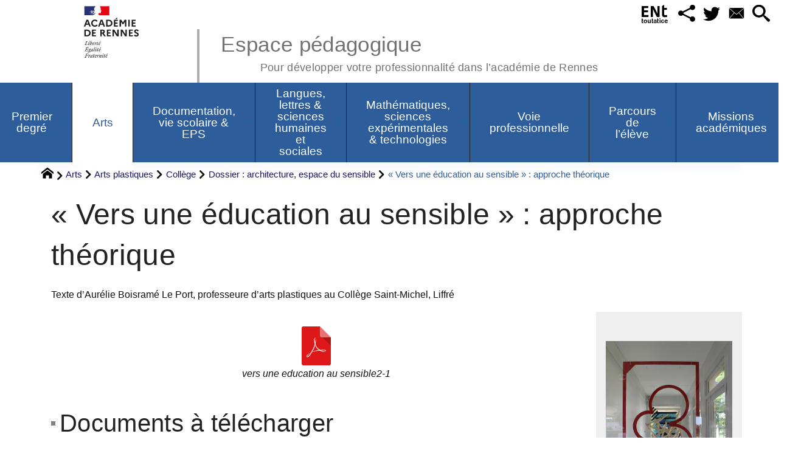

--- FILE ---
content_type: text/html; charset=utf-8
request_url: https://pedagogie.ac-rennes.fr/spip.php?article1842
body_size: 165553
content:
<!DOCTYPE HTML>
<html xmlns="http://www.w3.org/1999/xhtml" lang="fr" xml:lang="fr" dir="ltr" prefix="og: http://ogp.me/ns#">
<head><meta charset="utf-8" />
<title>&#171;&nbsp;Vers une éducation au sensible&nbsp;&#187;&nbsp;:  approche théorique - Espace pédagogique</title>
<script type="text/javascript">
document.documentElement.className += ' hasJS';
</script>
<link rel='stylesheet' href='sites/pedagogie.ac-rennes.fr/local/cache-css/a4a4f8b1ca69ff4447859c9ed4bd2291.css?1769637614' type='text/css' /><script>
var mediabox_settings={"auto_detect":true,"ns":"box","tt_img":true,"sel_g":"#documents_portfolio a[type='image\/jpeg'],#documents_portfolio a[type='image\/png'],#documents_portfolio a[type='image\/gif']","sel_c":".mediabox","str_ssStart":"Diaporama","str_ssStop":"Arr\u00eater","str_cur":"{current}\/{total}","str_prev":"Pr\u00e9c\u00e9dent","str_next":"Suivant","str_close":"Fermer","str_loading":"Chargement\u2026","str_petc":"Taper \u2019Echap\u2019 pour fermer","str_dialTitDef":"Boite de dialogue","str_dialTitMed":"Affichage d\u2019un media","splash_url":"","lity":{"skin":"_simple-dark","maxWidth":"90%","maxHeight":"90%","minWidth":"400px","minHeight":"","slideshow_speed":"2500","opacite":"0.9","defaultCaptionState":"expanded"}};
</script>
<!-- insert_head_css -->
<script type='text/javascript' src='sites/pedagogie.ac-rennes.fr/local/cache-js/4b33309bbe47fb9ac8d817fdcd271e4c.js?1769637615'></script>
<!-- insert_head --><script type="text/javascript">/* <![CDATA[ */
function ancre_douce_init() {
if (typeof jQuery.localScroll=="function") {
jQuery.localScroll({autoscroll:false, hash:true, onAfter:function(anchor, settings){ 
jQuery(anchor).attr('tabindex', -1).on('blur focusout', function () {
// when focus leaves this element, 
// remove the tabindex attribute
jQuery(this).removeAttr('tabindex');
}).focus();
}});
}
}
if (window.jQuery) jQuery(document).ready(function() {
ancre_douce_init();
onAjaxLoad(ancre_douce_init);
});
/* ]]> */</script>
<script type="text/javascript">
window.spipConfig ??= {};
spipConfig.select2 ??= {};
spipConfig.select2.selector ??= '';
</script>
<script type="text/javascript">$(function() {$(".maphilight").maphilight(); });</script>
<script type="text/x-mathjax-config">MathJax.Hub.Config({tex2jax: {inlineMath: [['$$$','$$$']]},CommonHTML: {scale:90},});</script><script type="text/javascript" async  src="https://cdnjs.cloudflare.com/ajax/libs/mathjax/2.7.1/MathJax.js?config=TeX-MML-AM_CHTML"></script>
<link rel="alternate" type="application/json+oembed" href="https://pedagogie.ac-rennes.fr/oembed.api/?format=json&amp;url=https%3A%2F%2Fpedagogie.ac-rennes.fr%2Fspip.php%3Farticle1842" />
<script type="text/javascript" src="//maps.google.com/maps/api/js?language=fr&amp;key="></script>
<meta property="og:title" content="&#171;&nbsp;Vers une éducation au sensible&nbsp;&#187;&nbsp;:  approche théorique" />
<meta property="og:type" content="article" />
<meta property="og:url" content="https://pedagogie.ac-rennes.fr/spip.php?article1842" />
<meta property="og:image" content="https://pedagogie.ac-rennes.fr/sites/pedagogie.ac-rennes.fr/local/cache-vignettes/L600xH600/0cd2a6a278ae51a6c946c2bc05801b-34091.jpg?1743601943" />
<meta property="og:site_name" content="Espace p&#233;dagogique" />
<meta property="og:description" content="L&#039;équipe de Bleu Cobalt propose un dossier qui aborde le domaine de l&#039;architecture. Les ressources pédagogiques et documents divers sont&nbsp;(…)" />
<meta property="og:locale" content="fr_FR" />
<meta name="twitter:card" content="summary_large_image" />
<meta name="twitter:url" content="https://pedagogie.ac-rennes.fr/spip.php?article1842" />
<meta name="twitter:title" content="&#171;&nbsp;Vers une éducation au sensible&nbsp;&#187;&nbsp;:  approche théorique" />
<meta name="twitter:description" content="L&#039;équipe de Bleu Cobalt propose un dossier qui aborde le domaine de l&#039;architecture. Les ressources pédagogiques et documents divers sont&nbsp;(…)" />
<meta name="twitter:image" content="https://pedagogie.ac-rennes.fr/sites/pedagogie.ac-rennes.fr/local/cache-vignettes/L600xH600/0cd2a6a278ae51a6c946c2bc05801b-34091.jpg?1743601943" />
<meta name="viewport" content="width=device-width, initial-scale=1.0" />
<meta name="tdm-reservation" content="1" />
<meta name="description" content="L&#039;équipe de Bleu Cobalt propose un dossier qui aborde le domaine de l&#039;architecture. Les ressources pédagogiques et documents divers sont&nbsp;(…)" />
<meta name="generator" content="SPIP 4.4.5 GIT [4.4: c0848b97]" />
<meta name="robots" content="index,follow" />
<link rel="canonical" href="https://pedagogie.ac-rennes.fr/spip.php?article1842" />
<meta name="DC.title" content="&#171;&nbsp;Vers une éducation au sensible&nbsp;&#187;&nbsp;:  approche théorique" />
<meta name="MSSmartTagsPreventParsing" content="TRUE" />
<!-- Lien vers le backend pour navigateurs eclaires -->
<link rel="alternate" type="application/rss+xml" title="Syndiquer tout le site Espace p&#233;dagogique" href="https://pedagogie.ac-rennes.fr/spip.php?page=backend" />
<link rel="alternate" type="application/rss+xml" title="Syndiquer cette rubrique : Dossier : architecture, espace du sensible" href="https://pedagogie.ac-rennes.fr/spip.php?page=backend&amp;id_rubrique=795" />
<link rel="alternate" type="application/rss+xml" title="Syndiquer l’agenda Espace p&#233;dagogique" href="https://pedagogie.ac-rennes.fr/spip.php?page=backendagenda" />
<link rel="shortcut icon" type="image/x-icon" href="https://pedagogie.ac-rennes.fr/spip.php?page=favicon.ico" />
</head>
<body class="portailcognac bodysecteur1707 bodyrubrique795 bodyrubrique bodyarticle1842 bodyarticle">
<div id="container">
<div id="shadow">
<header id="mainheader">
<div class="skip-links"><a class="skip-link" href="spip.php?article1842#main">Aller au texte</a><a class="skip-link" href="spip.php?article1842#menuhaut">Aller aux onglets</a><a class="skip-link" href="spip.php?article1842#menusite">Aller au menu</a><a href="spip.php?article1842#formulaire_recherche" class="skip-link js-modal" data-modal-prefix-class="sombre" data-modal-focus-id="formulaire_recherche" data-modal-content-id="cadre_recherche" data-modal-close-text="Fermer"
data-modal-close-title="Fermer" data-modal-title="Rechercher" role="button">Aller à la recherche</a><a class="skip-link" href="spip.php?article2">Politique d&#8217;accessibilité du site</a></div>
<a id="vers_une_education_au_sensible_approche_theorique"></a>
<div id="header">
<div id="headerbackground"></div>
<div id="header_inner">
<div id="mobile-header">
<a id="responsive-menu-button" class="responsive-menu-button" href="#sidr-main"><svg class="svg-icon"><use xlink:href="plugins-dist/_plugins_soyezcreateurs_/soyezcreateurs/images/icones/picto-defs.svg#icon-menu"></use></svg><span>Menu de navigation</span></a>
<a id="responsive-menu-button-navigation" class="responsive-menu-button" href="#sidr-navigation"><svg class="svg-icon"><use xlink:href="plugins-dist/_plugins_soyezcreateurs_/soyezcreateurs/images/icones/picto-defs.svg#icon-menu"></use></svg><span>Menu de navigation</span></a>
</div><div id="cadre_outils">
<ul>
<li id="cadre_outil_ent"><a href="https://www.toutatice.fr/" title="ENT" onclick="window.open(this.href); return false;"><span class="icon icon-ENt_toutatice icon-lg texte-blanc"></span><span class="hide">ENT</span></a></li><li id="cadre_outil_socialtags" class="call-js-modal"><a href="spip.php?article1842#socialtags" title="Recommander" class="js-modal" data-modal-prefix-class="sombre" data-modal-focus-id="js-modal-content .socialtags a:first" data-modal-content-id="socialtags" data-modal-close-text="Fermer"
data-modal-close-title="Fermer" data-modal-title="Recommander" role="button"><svg class="svg-icon"><use xlink:href="plugins-dist/_plugins_soyezcreateurs_/soyezcreateurs/images/icones/picto-defs.svg#icon-share2"></use></svg><span class="hide">Recommander</span></a></li>
<li id="cadre_outil_twitter"><a href="https://twitter.com/acrennes" title="Twitter" target="_blank" rel="noopener noreferrer me"><svg class="svg-icon"><use xlink:href="plugins-dist/_plugins_soyezcreateurs_/soyezcreateurs/images/icones/picto-defs.svg#icon-tw"></use></svg><span class="hide">Twitter</span></a></li>
<li id="cadre_outil_envelope"><a href="#bandeaucontact" title="Contact"><svg class="svg-icon"><use xlink:href="plugins-dist/_plugins_soyezcreateurs_/soyezcreateurs/images/icones/picto-defs.svg#icon-envelope"></use></svg><span class="hide">Contact</span></a></li>
<li id="cadre_outil_search"><a href="spip.php?article1842#formulaire_recherche" title="Aller à la recherche" class="js-modal" data-modal-prefix-class="sombre" data-modal-focus-id="formulaire_recherche" data-modal-content-id="cadre_recherche" data-modal-close-text="Fermer"
data-modal-close-title="Fermer" data-modal-title="Rechercher" role="button"><svg class="svg-icon"><use xlink:href="plugins-dist/_plugins_soyezcreateurs_/soyezcreateurs/images/icones/picto-defs.svg#icon-search"></use></svg><span class="hide">Aller à la recherche</span></a></li>
</ul>
</div><div id="logo">
<a href="./" title="Revenir à l’Accueil du site Espace p&#233;dagogique">
<span>
<img src="sites/pedagogie.ac-rennes.fr/local/cache-vignettes/L169xH105/logo_academie_rennes-3f158.svg?1750151412" width="169" height="105" alt="Espace p&#233;dagogique" />
</span>
</a>
</div><h1 class="crayon meta-valeur-nom_site "><a href="https://pedagogie.ac-rennes.fr" title="Accueil">Espace pédagogique <sub class="crayon meta-valeur-slogan_site ">Pour développer votre professionnalité dans l&#8217;académie de Rennes</sub></a></h1>
<div class="clearing">&nbsp;</div>
</div><!-- id="header_inner" -->
</div><!-- id="header" -->
<nav id="menuhaut" class="clear" aria-label="Menu principal">
<ul id="menuh" class="sf-menu">
<li class="menuh1685 crayon rubrique-titre-1685 "><a href="spip.php?rubrique1685" class="menua1685"  title="Les actualit&#233;s, les lettres d&#039;information et les ressources pour l&#039;&#233;cole primaire"><span>Premier degré</span></a><ul>
<li><a href="spip.php?rubrique1715" class="menua1715"  title="Les actualit&#233;s, les lettres d&#039;information et les ressources pour l&#039;&#233;cole maternelle"> <span>Mission maternelle</span></a></li>
<li><a href="spip.php?rubrique1735" class="menua1735" > <span>Cycle 2</span></a></li>
<li><a href="spip.php?rubrique1736" class="menua1736" > <span>Cycle 3</span></a></li>
<li><a href="spip.php?rubrique1747" class="menua1747" > <span>Intercycles</span></a></li>
</ul>
</li><li class="menuh1707 crayon rubrique-titre-1707 "><strong> <a href="spip.php?rubrique1707" class="menua1707" ><span>Arts</span></a></strong><ul>
<li><a href="spip.php?rubrique73" class="menua73" > <span>Histoire des Arts</span></a></li>
<li><a href="spip.php?rubrique84" class="menua84" > <span>Théâtre, arts du cirque, danse, cinéma audio visuel</span></a></li>
<li><a href="spip.php?rubrique2125" class="menua1708" > <span>STI Design &amp; métiers d&#8217;art</span></a></li>
<li><a href="spip.php?rubrique1709" class="menua1709" > <span>Arts plastiques</span></a></li>
<li><a href="spip.php?article7734" class="menua1710" > <span>Education musicale</span></a></li>
</ul>
</li><li class="menuh1711 crayon rubrique-titre-1711 "><a href="spip.php?rubrique1711" class="menua1711" ><span>Documentation, vie scolaire &amp; EPS</span></a><ul>
<li><a href="spip.php?rubrique1857" class="menua1857" > <span>Documentation</span></a></li>
<li><a href="spip.php?rubrique1856" class="menua1856"  title="Nous vous souhaitons la bienvenue dans l&#039;espace EPS de l&#039;acad&#233;mie de Rennes. Vous y trouverez les informations utiles et n&#233;cessaires &#224; l&#039;exercice de votre m&#233;tier. Cet espace de publication est actualis&#233; par l&#039;inspection p&#233;dagogique d&#039;EPS de l&#039;acad&#233;mie de Rennes. N&#039;h&#233;sitez pas &#224; vous y abonner."> <span>Education physique et sportive</span></a></li>
<li><a href="spip.php?rubrique1858" class="menua1858" > <span>Vie scolaire</span></a></li>
</ul>
</li><li class="menuh1696 crayon rubrique-titre-1696 "><a href="spip.php?rubrique1696" class="menua1696" ><span>Langues, lettres &amp; sciences humaines et sociales</span></a><ul>
<li><a href="spip.php?rubrique2001" class="menua2001" > <span>CLIL-DNL</span></a></li>
<li><a href="spip.php?rubrique1821" class="menua1821" > <span>Économie-Gestion en LGT</span></a></li>
<li><a href="spip.php?rubrique1700" class="menua1700" > <span>Histoire-géographie-EMC</span></a></li>
<li><a href="spip.php?rubrique1811" class="menua1811" > <span>Langues vivantes</span></a></li>
<li><a href="spip.php?rubrique1927" class="menua1927" > <span>Langues et cultures régionales</span></a></li>
<li><a href="spip.php?rubrique1718" class="menua1718" > <span>Lettres</span></a></li>
<li><a href="spip.php?rubrique2068" class="menua2068" > <span>Philosophie</span></a></li>
<li><a href="spip.php?rubrique1703" class="menua1703" > <span>Sciences économiques et sociales</span></a></li>
</ul>
</li><li class="menuh1691 crayon rubrique-titre-1691 "><a href="spip.php?article7618" class="menua1691" ><span>Mathématiques, sciences expérimentales &amp; technologies</span></a><ul>
<li><a href="spip.php?rubrique1751" class="menua1751"  title="Bienvenue dans votre espace disciplinaire Biotechnologie Biochimie G&#233;nie Biologique, Biotechnologie Sant&#233; Environnement et Sciences M&#233;dicoSociales . Cet espace permet de partager des actualit&#233;s et documents en lien avec les s&#233;ries technologiques STL Biotechnologie et ST2S et les BTS de nos champs. Afin d&#039;enrichir le site, n&#039;h&#233;sitez pas &#224; proposer vos ressources (documents ou supports p&#233;dagogiques, actualit&#233;s&#8230;) par mail : au IAN cyrille.gestin ; ou aux IA-IPR : valerie.bochard &#38; vincent.chevreux"> <span>Biotechnologie Sciences MédicoSociales</span></a></li>
<li><a href="spip.php?rubrique1826" class="menua1826" > <span>Mathématiques</span></a></li>
<li><a href="spip.php?article8415" class="menua1705" > <span>Physique-Chimie</span></a></li>
<li><a href="spip.php?rubrique1704" class="menua1704"  title="Bienvenue sur le site p&#233;dagogique SVT de l&#039;acad&#233;mie de Rennes. Vous y trouverez des ressources disciplinaires et transversales produites dans nos diff&#233;rents groupes de production ou r&#233;dig&#233;es par l&#039;&#233;quipe d&#039;inspection. Les professeurs nomm&#233;s dans l&#039;acad&#233;mie disposent gr&#226;ce &#224; leur identifiant acad&#233;mique d&#039;un espace de partage &#171; Triskell &#187; sur l&#039;ENT Toutatice. C&#039;est dans cet espace que nous publions notre lettre de rentr&#233;e ainsi qu&#039;une lettre d&#039;actualit&#233; mensuelle rassemblant des informations institutionnelles et diverses ressources. Ci-dessous, les liens vers les sites de nos principaux partenaires acad&#233;miques :"> <span>Sciences de la vie et de la Terre</span></a></li>
<li><a href="spip.php?rubrique1760" class="menua1760"  title=" "> <span>STI Sciences industrielles</span></a></li>
<li><a href="spip.php?rubrique1744" class="menua1744"  title=" "> <span>Technologie</span></a></li>
<li><a href="spip.php?article7588" class="menua2012" > <span>NSI Numérique et Sciences Informatiques</span></a></li>
</ul>
</li><li class="menuh1716 crayon rubrique-titre-1716 "><a href="spip.php?rubrique1716" class="menua1716" ><span>Voie professionnelle</span></a><ul>
<li><a href="spip.php?rubrique2020" class="menua2020"  title=" Site des IEN-ET &#233;conomie-gestion Le r&#233;seau des acteurs"> <span><span style="color: #2e64a1; font-family: 'Poppins', sans-serif; font-size: 16px; font-weight: 600; letter-spacing: 1px;">   Économie et Gestion en Lycée Professionnel </span>  <link href="https://fonts.googleapis.com/css2?family=Poppins:wght@600&amp;display=swap" rel="stylesheet"></span></a></li>
<li><a href="spip.php?rubrique1789" class="menua1789"  title="Bienvenue sur les pages du secteur SBSSA. Vous trouverez ici des informations institutionnelles et p&#233;dagogiques ainsi que les actualit&#233;s du secteur."> <span>Biotechnologie-Sciences médico-sociales et soins personnels</span></a></li>
<li><a href="spip.php?rubrique1864" class="menua1864" > <span>Lettres-Histoire en LP</span></a></li>
<li><a href="spip.php?rubrique2004" class="menua2004"  title="Nous vous souhaitons la bienvenue dans l&#039;espace Maths Physique-Chimie de l&#039;acad&#233;mie de Rennes."> <span>Maths-Physique -Chimie en LP</span></a></li>
<li><a href="spip.php?rubrique2125" class="menua2125"  title=" "> <span>STI voie professionnelle</span></a></li>
</ul>
</li><li class="menuh1730 crayon rubrique-titre-1730 "><a href="spip.php?rubrique1730" class="menua1730" ><span>Parcours de l&#8217;élève</span></a><ul>
<li><a href="spip.php?rubrique1732" class="menua1732" > <span>BRIO</span></a></li>
<li><a href="spip.php?rubrique1859" class="menua1859" > <span>Examens</span></a></li>
<li><a href="spip.php?rubrique1785" class="menua1785" > <span>Parcours avenir</span></a></li>
<li><a href="spip.php?rubrique1786" class="menua1786" > <span>Parcours citoyen</span></a></li>
<li><a href="spip.php?article5782" class="menua1743" > <span>Sections d’enseignement général et professionnel adapté</span></a></li>
</ul>
</li><li class="menuh1860 crayon rubrique-titre-1860 "><a href="spip.php?rubrique1860" class="menua1860"  title="Retrouvez dans cette rubrique toutes les publications des missions acad&#233;miques : CARDIE, &#233;galit&#233; filles-gar&#231;ons, Ecole pour tous, Mobilit&#233;s et International"><span>Missions académiques</span></a><ul>
<li><a href="spip.php?rubrique1861" class="menua1861" > <span>La CARDIE&nbsp;: recherche, innovation et expérimentation pédagogiques en Bretagne</span></a></li>
<li><a href="spip.php?rubrique1885" class="menua1885" > <span>Egalité filles-garçons</span></a></li>
</ul>
</li>
<li class="cadre_recherche"> <div id="cadre_recherche" class="cadre_recherche">

<div itemscope itemtype="http://schema.org/WebSite">
<meta itemprop="url" content="https://pedagogie.ac-rennes.fr"/>
<form action='spip.php?page=recherche' role='search' method='get' id='form_rech' class='searchfrm' itemprop="potentialAction" itemscope itemtype="http://schema.org/SearchAction">
<meta itemprop="target" content="https://pedagogie.ac-rennes.fr/spip.php?page=recherche&amp;recherche={recherche}" />
	<input name="page" value="recherche" type="hidden"
>
	
	<label for="formulaire_recherche" title="Veuillez saisir votre recherche">Rechercher sur le site</label>
	<input itemprop="query-input" name='recherche' type='search' id='formulaire_recherche' class="searchfield" title="Veuillez saisir votre recherche" placeholder="Recherche ?" required="required" />
	<input type="submit" id="sendsearch" class="okfield form_submit" title="OK, Lancer la recherche" value="OK" />
</form>
</div>
  <div id="mots_filtres" class="espaceavant ajax">
<form action='/spip.php?article1842' method="post" id="formulaire_recherche_par_mot" class="formulaire_spip formulaire_recherche_par_mot">
<div>
	<span class="form-hidden"><input name="id_article" value="1842" type="hidden"
><input name="page" value="article" type="hidden"
><input name='formulaire_action' type='hidden'
		value='recherche_par_mots'><input name='formulaire_action_args' type='hidden'
		value='rOQ2VEm5DpklbpLLPrqQUnMXvaseNNrnhhUIxtxD2onZFEp1xE/bF3bJqKw+19COuQAN0Ah7f3PP1fnvEKP0UWEqkGfssEf/BGlw73AQKckl0wrWt5VtPF9TydpSOX364Q4dGgRwn7mWyhLYWz8to0Dv63I23FKAnTQhlKBaAu5f3gN3vilxZQu1fQ=='><input name='formulaire_action_sign' type='hidden'
		value=''></span>
	
	
	 <input type="hidden" name="choixmot" value="1" />
	
	<label for="recherchegroupe">Les mots-clés</label>
	<select id="recherchegroupe" name="le_groupe" class="searchfield" onchange="if ((this.value != '')) { $('#formulaire_recherche_par_mot').submit();}">
		 <option value="">Dans le groupe :</option>
		
		<option value="22">Catégories</option>
		
		<option value="23">Champs disciplinaires</option>
		
		<option value="21">Enseignements</option>
		
		<option value="20">Niveau</option>
		
		<option value="25">Parcours</option>
		
		<option value="26">Spécialités</option>
		
		<option value="24">Thèmes transverses</option>
		
	</select>
	
	
	<noscript><div style="display:inline;"><input type="submit" id="sendsearchmc" class="okfield form_submit" value="OK" /></div></noscript>
</div>
</form>
</div>
</div></li>
</ul>
</nav></header>
<div id="maincontent">
<nav id="miettesdepain" aria-label="Fil d'Ariane">
<ul>
<li><a href="https://pedagogie.ac-rennes.fr" title="Revenir &#224; l&#039;Accueil du site"><svg class="svg-icon"><use xlink:href="plugins-dist/_plugins_soyezcreateurs_/soyezcreateurs/images/icones/picto-defs.svg#icon-home"></use></svg><span class="hide">Accueil</span></a></li>
<li><a href="spip.php?rubrique1707">Arts</a></li>
<li><a href="spip.php?rubrique1709">Arts plastiques</a></li>
<li><a href="spip.php?rubrique1473" title="La rubrique regroupe un ensemble de ressources institutionnelles et p&#233;dagogiques pour l&#039;enseignement des arts plastiques au coll&#232;ge.">Collège</a></li>
<li><a href="spip.php?rubrique795" title="L&#039;&#233;quipe de Bleu Cobalt propose un dossier qui aborde le domaine de l&#039;architecture. Les ressources p&#233;dagogiques et documents divers sont issus de travaux collaboratifs du groupe de recherche acad&#233;mique.">Dossier&nbsp;: architecture, espace du sensible</a></li>
<li>&#171;&nbsp;Vers une éducation au sensible&nbsp;&#187;&nbsp;:  approche théorique</li>
</ul>
</nav><div id="heading"><div class="cartouche surlignable">
<div class="titrepage"><h1 class="crayon article-titre-1842 entry-title">&#171;&nbsp;Vers une éducation au sensible&nbsp;&#187;&nbsp;:  approche théorique</h1></div>
<div class="crayon article-soustitre-1842 soustitre"><span>Texte d&#8217;Aurélie Boisramé Le Port, professeure d&#8217;arts plastiques au Collège Saint-Michel, Liffré</span></div>
</div></div>
<div id="contenu" class="surlignable">
<div id="content"><div class="texte">
<div id="socialtags"></div>
<main id="main">
<div id="letexte" class="surlignable">
<div class="crayon article-texte-1842 entry-content"><div class='spip_document_2260 spip_document spip_documents spip_document_file spip_documents_center spip_document_center spip_document_avec_legende'
data-legende-len="35" data-legende-lenx="x"
>
<figure class="spip_doc_inner">
<a href="sites/pedagogie.ac-rennes.fr/IMG/pdf/vers_une_education_au_sensible2-1.pdf"
class=" spip_doc_lien" title='PDF - 107.9 kio'
type="application/pdf"><img src='sites/pedagogie.ac-rennes.fr/local/cache-vignettes/L64xH64/pdf-b8aed.svg?1759500085' width='64' height='64' alt='' /></a>
<figcaption class='spip_doc_legende'>
<div class='spip_doc_titre  crayon document-titre-2260 '><strong>vers une education au sensible2-1
</strong></div>
</figcaption></figure>
</div></div>
<div id="carto">
</div>
<div class="docjoints">
<h2>Documents à télécharger</h2>
<ul>
<li  style='list-style-image: url("/sites/pedagogie.ac-rennes.fr/local/cache-vignettes/L16xH16/pdf-00d17.svg?1759500085");' class="crayon document-titre-2260 "><a href="sites/pedagogie.ac-rennes.fr/IMG/pdf/vers_une_education_au_sensible2-1.pdf" title="T&#233;l&#233;chargement: vers une education au sensible2-1 (PDF, 107.9 kio)">Vers une education au sensible2-1</a> <i><small>(PDF, 107.9 kio)</small></i></li>
</ul>
</div>
<!-- Forums -->
</div><!-- Fin de #LeTexte -->
</main>
</div><!-- Fin de .texte -->
<!-- Signatures petition -->
<div class='ajaxbloc' data-ajax-env='3KUmVMi4DpkDESQBfud7DIH8gNJkXp0C31UJeVDCSjaez8MoLniOccP92vN59hB7QRg9fO7Otwfmgl+HM8n+wsdSXlcjEH7pd94swhBBaNHYs1WgOUEaG0U+dl9pFD/n5TwJqPkmRKybCYMrsLWaDsU4cY6X00J4X0WjAUOSCkTJzo6orftRwXmUk9RWNtYdIzIujDqIy4owKCn67SJp' data-origin="spip.php?article1842">
<div id="artrecents" class="artrecent_bas">
<h2 title="Dans la même rubrique: Dossier : architecture, espace du sensible">Dans la même rubrique…</h2>
<a id='pagination_articles_rubrique' class='pagination_ancre'></a>
<ul class="artrecents-items">
<li class="crayon article-titre-1805  odd"> <a href="spip.php?article1805">Dossier&nbsp;: architecture, espace du sensible</a></li>
<li class="crayon article-titre-1858 "> <a href="spip.php?article1858" title="3 propositions p&#233;dagogiques pour travailler sur l&#039;exp&#233;rience sensible de l&#039;&#339;uvre dans l&#039;espace au cycle 4">Séquences corps&nbsp;: dossier architecture du sensible</a></li>
<li class="crayon article-titre-1853  odd"> <a href="spip.php?article1853" title="3 propositions p&#233;dagogiques pour travailler sur le dispositif de repr&#233;sentation de l&#039;espace et la pr&#233;sence de l&#039;&#339;uvre dans l&#039;espace au cycle 4">Séquences espace&nbsp;: dossier architecture&nbsp;: espace du sensible</a></li>
<li class="crayon article-titre-1848 "> <a href="spip.php?article1848" title="L&#039;exp&#233;rience sensible de l&#039;architecture par sa relation au(x) corps">Fiches de progressivité et séquences pédagogiques&nbsp;: Corps-architecture</a></li>
<li class="crayon article-titre-1847  odd"> <a href="spip.php?article1847">Fiches de progressivité et séquences pédagogiques&nbsp;: La notion d’espace</a></li>
<li class="crayon article-titre-1842 ">&#171;&nbsp;Vers une éducation au sensible&nbsp;&#187;&nbsp;:  approche théorique</li>
<li class="crayon article-titre-1839  odd"> <a href="spip.php?article1839">Le FRAC Bretagne</a></li>
<li class="crayon article-titre-1834 "> <a href="spip.php?article1834">Le Musée des Beaux-Arts de Rennes</a></li>
<li class="crayon article-titre-1833  odd"> <a href="spip.php?article1833">oeuvres présentes dans les établissements et ressources pédagogiques</a></li>
<li class="crayon article-titre-1831 "> <a href="spip.php?article1831">synthèse des travaux du groupe TraAM</a></li>
</ul>
<nav role="navigation" class="pagination"><ul class="pagination-items pagination_prive">
<li class="pagination-item on active"><span class="pagination-item-label on" aria-label='Aller &#224; la page 1 (Page actuelle)'>1</span></li>
<li class="pagination-item"><a href='spip.php?article1842&amp;debut_articles_rubrique=10#pagination_articles_rubrique' class='pagination-item-label lien_pagination' rel='nofollow' aria-label='Aller &#224; la page 2'>2</a></li>
<li class="pagination-item all"><a href='spip.php?article1842&amp;debut_articles_rubrique=-1#pagination_articles_rubrique' class='pagination-item-label lien_pagination' rel='nofollow' aria-label='Tout afficher' title='Tout afficher'>&#8734;</a></li>
</ul></nav>
<h2>Mots-clés</h2>
<ul>
<li class="odd"><a href="spip.php?page=mots_filtres&amp;mots%5B%5D=171" rel="tag">Arts &amp; humanités</a> &gt; <a href="spip.php?page=mots_filtres&amp;mots%5B%5D=127" rel="tag">Arts plastiques</a></li>
</ul>
<h2>Articles liés</h2>
<ul>
<li class="crayon article-titre-8452  odd"><a href="spip.php?article8452">Baccalauréat 2027- Spécialité - oeuvres, thèmes et questions de références</a> <span class="secondary-information">(<a href="spip.php?page=mots_filtres&amp;mots%5B%5D=127" rel="tag">Arts plastiques</a>)</span></li>
<li class="crayon article-titre-8430 "><a href="spip.php?article8430">Lettre Edunum Thématique N&#176;27- TYPOGRAPHIES- novembre 2025</a> <span class="secondary-information">(<a href="spip.php?page=mots_filtres&amp;mots%5B%5D=127" rel="tag">Arts plastiques</a>)</span></li>
<li class="crayon article-titre-8429  odd"><a href="spip.php?article8429">Memento &#171;&nbsp;contrôle continu en 3<sup class="typo_exposants">e</sup>&nbsp;&#187;&nbsp;: Évaluer les élèves de 3<sup class="typo_exposants">e</sup> dans le cadre des nouvelles modalités d’attribution du diplôme national du brevet</a> <span class="secondary-information">(<a href="spip.php?page=mots_filtres&amp;mots%5B%5D=127" rel="tag">Arts plastiques</a>)</span></li>
<li class="crayon article-titre-8428 "><a href="spip.php?article8428">Livret pédagogique&nbsp;: Artistes femmes – Pistes et propositions pour diversifier l’enseignement des arts plastiques</a> <span class="secondary-information">(<a href="spip.php?page=mots_filtres&amp;mots%5B%5D=127" rel="tag">Arts plastiques</a>)</span></li>
<li class="crayon article-titre-8427  odd"><a href="spip.php?article8427">Livret pédagogique&nbsp;: Artistes femmes – Pistes et propositions pour diversifier l’enseignement des arts plastiques</a> <span class="secondary-information">(<a href="spip.php?page=mots_filtres&amp;mots%5B%5D=127" rel="tag">Arts plastiques</a>)</span></li>
<li class="crayon article-titre-8423 "><a href="spip.php?article8423">Résidence de l&#8217;artiste Arnaud Rochard au collège Paul Langevin, Le Guilvinec (29)</a> <span class="secondary-information">(<a href="spip.php?page=mots_filtres&amp;mots%5B%5D=127" rel="tag">Arts plastiques</a>)</span></li>
<li class="crayon article-titre-8420  odd"><a href="spip.php?article8420">Ressources d&#8217;accompagnement pour les professeurs contractuels en arts plastiques</a> <span class="secondary-information">(<a href="spip.php?page=mots_filtres&amp;mots%5B%5D=127" rel="tag">Arts plastiques</a>)</span></li>
<li class="crayon article-titre-8383 "><a href="spip.php?article8383">4<sup class="typo_exposants">e</sup> Edition - Concours&nbsp;: Une oeuvre 1% dans mon établissement</a> <span class="secondary-information">(<a href="spip.php?page=mots_filtres&amp;mots%5B%5D=127" rel="tag">Arts plastiques</a>)</span></li>
<li class="crayon article-titre-8382  odd"><a href="spip.php?article8382">Concours de photographie&nbsp;: &#171;&nbsp;Une œuvre 1% dans mon établissement&nbsp;&#187; 2025</a> <span class="secondary-information">(<a href="spip.php?page=mots_filtres&amp;mots%5B%5D=127" rel="tag">Arts plastiques</a>)</span></li>
<li class="crayon article-titre-8378 "><a href="spip.php?article8378">Rythmes de l&#8217;élève</a> <span class="secondary-information">(<a href="spip.php?page=mots_filtres&amp;mots%5B%5D=127" rel="tag">Arts plastiques</a>)</span></li>
<li class="crayon article-titre-8368  odd"><a href="spip.php?article8368">Remise des prix du Concours 1% artistique 2025</a> <span class="secondary-information">(<a href="spip.php?page=mots_filtres&amp;mots%5B%5D=127" rel="tag">Arts plastiques</a>)</span></li>
<li class="crayon article-titre-8365 "><a href="spip.php?article8365">Synthèse des TraAM Arts plastiques 2024-2025</a> <span class="secondary-information">(<a href="spip.php?page=mots_filtres&amp;mots%5B%5D=127" rel="tag">Arts plastiques</a>)</span></li>
<li class="crayon article-titre-8345  odd"><a href="spip.php?article8345">L&#8217;émerveillement, point de jonction entre l&#8217;art et le vivant</a> <span class="secondary-information">(<a href="spip.php?page=mots_filtres&amp;mots%5B%5D=127" rel="tag">Arts plastiques</a>)</span></li>
<li class="crayon article-titre-8341 "><a href="spip.php?article8341">Projet de programmes Arts Plastiques et Histoire des Arts</a> <span class="secondary-information">(<a href="spip.php?page=mots_filtres&amp;mots%5B%5D=127" rel="tag">Arts plastiques</a>)</span></li>
<li class="crayon article-titre-8318  odd"><a href="spip.php?article8318">Gravures, 6<sup class="typo_exposants">e</sup> CHAAP, collège Le Verger, Auray (56)</a> <span class="secondary-information">(<a href="spip.php?page=mots_filtres&amp;mots%5B%5D=127" rel="tag">Arts plastiques</a>)</span></li>
<li class="crayon article-titre-8317 "><a href="spip.php?article8317">&#171;&nbsp;ROTOSCOPIE&nbsp;&#187;, 5<sup class="typo_exposants">e</sup> CHAAP, collège le Verger, Auray (56)</a> <span class="secondary-information">(<a href="spip.php?page=mots_filtres&amp;mots%5B%5D=127" rel="tag">Arts plastiques</a>)</span></li>
<li class="crayon article-titre-8316  odd"><a href="spip.php?article8316">&#171;&nbsp;Auprès de mon Arbre&nbsp;&#187;, 5<sup class="typo_exposants">e</sup> CHAAP, collège de Penanroz, Pont-Aven(56)</a> <span class="secondary-information">(<a href="spip.php?page=mots_filtres&amp;mots%5B%5D=127" rel="tag">Arts plastiques</a>)</span></li>
<li class="crayon article-titre-8334 "><a href="spip.php?article8334">Exposition et rencontres avec Ronan Bourellec- 5<sup class="typo_exposants">e</sup> CHAAP, collège Penanroz, Pont-Aven (56)</a> <span class="secondary-information">(<a href="spip.php?page=mots_filtres&amp;mots%5B%5D=127" rel="tag">Arts plastiques</a>)</span></li>
<li class="crayon article-titre-1975  odd"><a href="spip.php?article1975">Sommaire - Textes théoriques et didactiques</a> <span class="secondary-information">(<a href="spip.php?page=mots_filtres&amp;mots%5B%5D=127" rel="tag">Arts plastiques</a>)</span></li>
<li class="crayon article-titre-8315 "><a href="spip.php?article8315">&#171;&nbsp;Lanester 2025&nbsp;&#187;, résidence de Georges ROUSSE au collège Jean Lurçat</a> <span class="secondary-information">(<a href="spip.php?page=mots_filtres&amp;mots%5B%5D=127" rel="tag">Arts plastiques</a>)</span></li>
<li class="crayon article-titre-8295  odd"><a href="spip.php?article8295">L&#8217;IA en éducation-cadre d&#8217;usage</a> <span class="secondary-information">(<a href="spip.php?page=mots_filtres&amp;mots%5B%5D=127" rel="tag">Arts plastiques</a>)</span></li>
<li class="crayon article-titre-8263 "><a href="spip.php?article8263">Le cahier en arts plastiques, Christian Vieaux, mars 2025</a> <span class="secondary-information">(<a href="spip.php?page=mots_filtres&amp;mots%5B%5D=127" rel="tag">Arts plastiques</a>)</span></li>
<li class="crayon article-titre-8243  odd"><a href="spip.php?article8243">Lettre Edunum arts plastiques N&#176;29- mai 2025</a> <span class="secondary-information">(<a href="spip.php?page=mots_filtres&amp;mots%5B%5D=127" rel="tag">Arts plastiques</a>)</span></li>
<li class="crayon article-titre-8204 "><a href="spip.php?article8204">Enseigner dehors et enseigner avec le dehors en Arts plastiques</a> <span class="secondary-information">(<a href="spip.php?page=mots_filtres&amp;mots%5B%5D=127" rel="tag">Arts plastiques</a>)</span></li>
<li class="crayon article-titre-8139  odd"><a href="spip.php?article8139">Analyser une oeuvre et problématiser</a> <span class="secondary-information">(<a href="spip.php?page=mots_filtres&amp;mots%5B%5D=127" rel="tag">Arts plastiques</a>)</span></li>
<li class="crayon article-titre-8132 "><a href="spip.php?article8132">Arts plastiques et Education au Développement Durable&nbsp;: pistes de pratiques pédagogiques écoresponsables</a> <span class="secondary-information">(<a href="spip.php?page=mots_filtres&amp;mots%5B%5D=127" rel="tag">Arts plastiques</a>)</span></li>
<li class="crayon article-titre-8061  odd"><a href="spip.php?article8061">3<sup class="typo_exposants">e</sup> Edition - Concours&nbsp;: Une oeuvre 1% dans mon établissement</a> <span class="secondary-information">(<a href="spip.php?page=mots_filtres&amp;mots%5B%5D=127" rel="tag">Arts plastiques</a>)</span></li>
<li class="crayon article-titre-8053 "><a href="spip.php?article8053">Les Classes à Horaires Aménagés - Arts Plastiques dans l&#8217;académie</a> <span class="secondary-information">(<a href="spip.php?page=mots_filtres&amp;mots%5B%5D=127" rel="tag">Arts plastiques</a>)</span></li>
<li class="crayon article-titre-8044  odd"><a href="spip.php?article8044">Les Espaces_Lieux de Rencontre avec l’Œuvre (E_LRO) en  établissements scolaires&nbsp;: étude IGESR 2023-24</a> <span class="secondary-information">(<a href="spip.php?page=mots_filtres&amp;mots%5B%5D=127" rel="tag">Arts plastiques</a>)</span></li>
<li class="crayon article-titre-8040 "><a href="spip.php?article8040">Fraternité</a> <span class="secondary-information">(<a href="spip.php?page=mots_filtres&amp;mots%5B%5D=127" rel="tag">Arts plastiques</a>)</span></li>
<li class="crayon article-titre-8031  odd"><a href="spip.php?article8031">Ressources numériques éducatives</a> <span class="secondary-information">(<a href="spip.php?page=mots_filtres&amp;mots%5B%5D=127" rel="tag">Arts plastiques</a>)</span></li>
<li class="crayon article-titre-7597 "><a href="spip.php?article7597">Séminaire national IAN Arts plastiques</a> <span class="secondary-information">(<a href="spip.php?page=mots_filtres&amp;mots%5B%5D=127" rel="tag">Arts plastiques</a>)</span></li>
<li class="crayon article-titre-7893  odd"><a href="spip.php?article7893">Lettre EduNum arts plastiques N&#176;28, mai 2024</a> <span class="secondary-information">(<a href="spip.php?page=mots_filtres&amp;mots%5B%5D=127" rel="tag">Arts plastiques</a>)</span></li>
<li class="crayon article-titre-7807 "><a href="spip.php?article7807">Toutes, aujourd&#8217;hui, hier et demain, Véronique Buyer, Collège F.Truffaut, Betton</a> <span class="secondary-information">(<a href="spip.php?page=mots_filtres&amp;mots%5B%5D=127" rel="tag">Arts plastiques</a>)</span></li>
<li class="crayon article-titre-7806  odd"><a href="spip.php?article7806">&#171;&nbsp;Entrer en paysage&nbsp;&#187;, résidence d&#8217;Angélique Lecaille, Collège M.&nbsp;Lebesque, Mordelles</a> <span class="secondary-information">(<a href="spip.php?page=mots_filtres&amp;mots%5B%5D=127" rel="tag">Arts plastiques</a>)</span></li>
<li class="crayon article-titre-7796 "><a href="spip.php?article7796">Ouvrir une classe à horaires aménagés (CHA)</a> <span class="secondary-information">(<a href="spip.php?page=mots_filtres&amp;mots%5B%5D=127" rel="tag">Arts plastiques</a>)</span></li>
<li class="crayon article-titre-7794  odd"><a href="spip.php?article7794">Webinaire &#171;&nbsp;La nature à l&#8217;oeuvre&nbsp;&#187;, Paul Ardenne</a> <span class="secondary-information">(<a href="spip.php?page=mots_filtres&amp;mots%5B%5D=127" rel="tag">Arts plastiques</a>)</span></li>
<li class="crayon article-titre-7793 "><a href="spip.php?article7793">Sommaire&nbsp;: Recherches et formations</a> <span class="secondary-information">(<a href="spip.php?page=mots_filtres&amp;mots%5B%5D=127" rel="tag">Arts plastiques</a>)</span></li>
<li class="crayon article-titre-7784  odd"><a href="spip.php?article7784">Archiclasse</a> <span class="secondary-information">(<a href="spip.php?page=mots_filtres&amp;mots%5B%5D=127" rel="tag">Arts plastiques</a>)</span></li>
<li class="crayon article-titre-7785 "><a href="spip.php?article7785">Aménagement des espaces CARDIE Rennes</a> <span class="secondary-information">(<a href="spip.php?page=mots_filtres&amp;mots%5B%5D=127" rel="tag">Arts plastiques</a>)</span></li>
<li class="crayon article-titre-7792  odd"><a href="spip.php?article7792">Sommaire&nbsp;: Inspection et concours</a> <span class="secondary-information">(<a href="spip.php?page=mots_filtres&amp;mots%5B%5D=127" rel="tag">Arts plastiques</a>)</span></li>
<li class="crayon article-titre-7780 "><a href="spip.php?article7780">Sommaire&nbsp;: Expositions en établissements et projet EAC</a> <span class="secondary-information">(<a href="spip.php?page=mots_filtres&amp;mots%5B%5D=127" rel="tag">Arts plastiques</a> / <a href="spip.php?page=mots_filtres&amp;mots%5B%5D=151" rel="tag">Niveau Socle</a>)</span></li>
<li class="crayon article-titre-7791  odd"><a href="spip.php?article7791">Sommaire&nbsp;: Collège</a> <span class="secondary-information">(<a href="spip.php?page=mots_filtres&amp;mots%5B%5D=127" rel="tag">Arts plastiques</a>)</span></li>
<li class="crayon article-titre-7769 "><a href="spip.php?article7769">Sommaire&nbsp;: Arts Plastiques et Numérique</a> <span class="secondary-information">(<a href="spip.php?page=mots_filtres&amp;mots%5B%5D=127" rel="tag">Arts plastiques</a>)</span></li>
<li class="crayon article-titre-4788  odd"><a href="spip.php?article4788">FOCUS - Dernières ressources</a> <span class="secondary-information">(<a href="spip.php?page=mots_filtres&amp;mots%5B%5D=175" rel="tag">Actualités</a> / <a href="spip.php?page=mots_filtres&amp;mots%5B%5D=176" rel="tag">Enseigner</a> / <a href="spip.php?page=mots_filtres&amp;mots%5B%5D=127" rel="tag">Arts plastiques</a> / <a href="spip.php?page=mots_filtres&amp;mots%5B%5D=209" rel="tag">Arts plastiques</a> / <a href="spip.php?page=mots_filtres&amp;mots%5B%5D=262" rel="tag">Niveau Lycée</a> / <a href="spip.php?page=mots_filtres&amp;mots%5B%5D=151" rel="tag">Niveau Socle</a>)</span></li>
<li class="crayon article-titre-7771 "><a href="spip.php?article7771">Réseau des Galeries Arc-en-Ciel</a> <span class="secondary-information">(<a href="spip.php?page=mots_filtres&amp;mots%5B%5D=127" rel="tag">Arts plastiques</a> / <a href="spip.php?page=mots_filtres&amp;mots%5B%5D=151" rel="tag">Niveau Socle</a>)</span></li>
<li class="crayon article-titre-7775  odd"><a href="spip.php?article7775">Le Défi Malraux</a> <span class="secondary-information">(<a href="spip.php?page=mots_filtres&amp;mots%5B%5D=127" rel="tag">Arts plastiques</a> / <a href="spip.php?page=mots_filtres&amp;mots%5B%5D=151" rel="tag">Niveau Socle</a>)</span></li>
<li class="crayon article-titre-7142 "><a href="spip.php?article7142">Lettres Edu_num Arts plastiques et Thématique</a> <span class="secondary-information">(<a href="spip.php?page=mots_filtres&amp;mots%5B%5D=177" rel="tag">S&#8217;informer</a> / <a href="spip.php?page=mots_filtres&amp;mots%5B%5D=127" rel="tag">Arts plastiques</a> / <a href="spip.php?page=mots_filtres&amp;mots%5B%5D=209" rel="tag">Arts plastiques</a> / <a href="spip.php?page=mots_filtres&amp;mots%5B%5D=262" rel="tag">Niveau Lycée</a> / <a href="spip.php?page=mots_filtres&amp;mots%5B%5D=151" rel="tag">Niveau Socle</a> / <a href="spip.php?page=mots_filtres&amp;mots%5B%5D=192" rel="tag">Numérique</a> / <a href="spip.php?page=mots_filtres&amp;mots%5B%5D=469" rel="tag">Utiliser les outils numériques</a>)</span></li>
<li class="crayon article-titre-7894  odd"><a href="spip.php?article7894">Lettre Edu_num Thématique N&#176;21, janvier 2024</a> <span class="secondary-information">(<a href="spip.php?page=mots_filtres&amp;mots%5B%5D=127" rel="tag">Arts plastiques</a>)</span></li>
<li class="crayon article-titre-8114 "><a href="spip.php?article8114">L&#8217;art et le vivant&nbsp;: pour une insurrection de l&#8217;émerveillement à l&#8217;Ecole (G.Jumelais-David)</a> <span class="secondary-information">(<a href="spip.php?page=mots_filtres&amp;mots%5B%5D=127" rel="tag">Arts plastiques</a>)</span></li>
<li class="crayon article-titre-5435  odd"><a href="spip.php?article5435">Lettres Bleu Cobalt - L&#8217;actualité des Arts plastiques dans l&#8217;académie</a> <span class="secondary-information">(<a href="spip.php?page=mots_filtres&amp;mots%5B%5D=175" rel="tag">Actualités</a> / <a href="spip.php?page=mots_filtres&amp;mots%5B%5D=176" rel="tag">Enseigner</a> / <a href="spip.php?page=mots_filtres&amp;mots%5B%5D=177" rel="tag">S&#8217;informer</a> / <a href="spip.php?page=mots_filtres&amp;mots%5B%5D=178" rel="tag">Se former</a> / <a href="spip.php?page=mots_filtres&amp;mots%5B%5D=127" rel="tag">Arts plastiques</a> / <a href="spip.php?page=mots_filtres&amp;mots%5B%5D=209" rel="tag">Arts plastiques</a> / <a href="spip.php?page=mots_filtres&amp;mots%5B%5D=274" rel="tag">Arts plastiques</a> / <a href="spip.php?page=mots_filtres&amp;mots%5B%5D=262" rel="tag">Niveau Lycée</a> / <a href="spip.php?page=mots_filtres&amp;mots%5B%5D=151" rel="tag">Niveau Socle</a> / <a href="spip.php?page=mots_filtres&amp;mots%5B%5D=195" rel="tag">Parcours d&#8217;éducation artistique et culturelle</a>)</span></li>
<li class="crayon article-titre-1263 "><a href="spip.php?article1263">L&#8217;équipe Bleu Cobalt - site disciplinaire Arts plastiques</a> <span class="secondary-information">(<a href="spip.php?page=mots_filtres&amp;mots%5B%5D=175" rel="tag">Actualités</a> / <a href="spip.php?page=mots_filtres&amp;mots%5B%5D=176" rel="tag">Enseigner</a> / <a href="spip.php?page=mots_filtres&amp;mots%5B%5D=177" rel="tag">S&#8217;informer</a> / <a href="spip.php?page=mots_filtres&amp;mots%5B%5D=178" rel="tag">Se former</a> / <a href="spip.php?page=mots_filtres&amp;mots%5B%5D=127" rel="tag">Arts plastiques</a> / <a href="spip.php?page=mots_filtres&amp;mots%5B%5D=209" rel="tag">Arts plastiques</a> / <a href="spip.php?page=mots_filtres&amp;mots%5B%5D=274" rel="tag">Arts plastiques</a> / <a href="spip.php?page=mots_filtres&amp;mots%5B%5D=262" rel="tag">Niveau Lycée</a> / <a href="spip.php?page=mots_filtres&amp;mots%5B%5D=151" rel="tag">Niveau Socle</a> / <a href="spip.php?page=mots_filtres&amp;mots%5B%5D=195" rel="tag">Parcours d&#8217;éducation artistique et culturelle</a>)</span></li>
<li class="crayon article-titre-7736  odd"><a href="spip.php?article7736">Une brève histoire des lieux d&#8217;art et de culture en établissement scolaire (C.Vieaux)</a> <span class="secondary-information">(<a href="spip.php?page=mots_filtres&amp;mots%5B%5D=127" rel="tag">Arts plastiques</a>)</span></li>
<li class="crayon article-titre-7709 "><a href="spip.php?article7709">Résidence d&#8217;artiste- Maxence Chevreau et 3<sup class="typo_exposants">e</sup> CHAAP - Collège V.Segalen (35)</a> <span class="secondary-information">(<a href="spip.php?page=mots_filtres&amp;mots%5B%5D=127" rel="tag">Arts plastiques</a> / <a href="spip.php?page=mots_filtres&amp;mots%5B%5D=151" rel="tag">Niveau Socle</a>)</span></li>
<li class="crayon article-titre-5059  odd"><a href="spip.php?article5059">Sommaire&nbsp;: Lycée - Option et Spécialité</a> <span class="secondary-information">(<a href="spip.php?page=mots_filtres&amp;mots%5B%5D=175" rel="tag">Actualités</a> / <a href="spip.php?page=mots_filtres&amp;mots%5B%5D=176" rel="tag">Enseigner</a> / <a href="spip.php?page=mots_filtres&amp;mots%5B%5D=177" rel="tag">S&#8217;informer</a> / <a href="spip.php?page=mots_filtres&amp;mots%5B%5D=178" rel="tag">Se former</a> / <a href="spip.php?page=mots_filtres&amp;mots%5B%5D=127" rel="tag">Arts plastiques</a> / <a href="spip.php?page=mots_filtres&amp;mots%5B%5D=274" rel="tag">Arts plastiques</a> / <a href="spip.php?page=mots_filtres&amp;mots%5B%5D=262" rel="tag">Niveau Lycée</a>)</span></li>
<li class="crayon article-titre-7700 "><a href="spip.php?article7700">Quels ancrages et approches, aujourd&#8217;hui, pour la didactique des arts plastiques&nbsp;?</a> <span class="secondary-information">(<a href="spip.php?page=mots_filtres&amp;mots%5B%5D=127" rel="tag">Arts plastiques</a>)</span></li>
<li class="crayon article-titre-7699  odd"><a href="spip.php?article7699">Exposition 2023 - Concours de photographie&nbsp;: &#171;&nbsp;Une œuvre 1% dans mon collège&nbsp;&#187;</a> <span class="secondary-information">(<a href="spip.php?page=mots_filtres&amp;mots%5B%5D=127" rel="tag">Arts plastiques</a>)</span></li>
<li class="crayon article-titre-7415 "><a href="spip.php?article7415">Rapports de jury - CAPES externe et interne</a> <span class="secondary-information">(<a href="spip.php?page=mots_filtres&amp;mots%5B%5D=127" rel="tag">Arts plastiques</a>)</span></li>
<li class="crayon article-titre-7414  odd"><a href="spip.php?article7414">Rapports de jury - AGREGATION externe et interne</a> <span class="secondary-information">(<a href="spip.php?page=mots_filtres&amp;mots%5B%5D=127" rel="tag">Arts plastiques</a>)</span></li>
<li class="crayon article-titre-5152 "><a href="spip.php?article5152">Les galeries Arc-en-ciel en établissement vous invitent</a> <span class="secondary-information">(<a href="spip.php?page=mots_filtres&amp;mots%5B%5D=175" rel="tag">Actualités</a> / <a href="spip.php?page=mots_filtres&amp;mots%5B%5D=177" rel="tag">S&#8217;informer</a> / <a href="spip.php?page=mots_filtres&amp;mots%5B%5D=127" rel="tag">Arts plastiques</a> / <a href="spip.php?page=mots_filtres&amp;mots%5B%5D=209" rel="tag">Arts plastiques</a> / <a href="spip.php?page=mots_filtres&amp;mots%5B%5D=274" rel="tag">Arts plastiques</a> / <a href="spip.php?page=mots_filtres&amp;mots%5B%5D=262" rel="tag">Niveau Lycée</a> / <a href="spip.php?page=mots_filtres&amp;mots%5B%5D=151" rel="tag">Niveau Socle</a> / <a href="spip.php?page=mots_filtres&amp;mots%5B%5D=195" rel="tag">Parcours d&#8217;éducation artistique et culturelle</a>)</span></li>
<li class="crayon article-titre-8041  odd"><a href="spip.php?article1263" title="Site p&#233;dagogique disciplinaire - Arts plastiques">Site disciplinaire Arts plastiques - Bleu Cobalt</a> <span class="secondary-information">(<a href="spip.php?page=mots_filtres&amp;mots%5B%5D=127" rel="tag">Arts plastiques</a>)</span></li>
<li class="crayon article-titre-7673 "><a href="spip.php?article7673">2<sup class="typo_exposants">e</sup> Edition - Concours&nbsp;: Une œuvre 1&nbsp;% dans mon collège</a> <span class="secondary-information">(<a href="spip.php?page=mots_filtres&amp;mots%5B%5D=127" rel="tag">Arts plastiques</a>)</span></li>
<li class="crayon article-titre-3047  odd"><a href="spip.php?article3047">Inspection Pédagogique Régionale</a> <span class="secondary-information">(<a href="spip.php?page=mots_filtres&amp;mots%5B%5D=176" rel="tag">Enseigner</a> / <a href="spip.php?page=mots_filtres&amp;mots%5B%5D=177" rel="tag">S&#8217;informer</a> / <a href="spip.php?page=mots_filtres&amp;mots%5B%5D=127" rel="tag">Arts plastiques</a> / <a href="spip.php?page=mots_filtres&amp;mots%5B%5D=209" rel="tag">Arts plastiques</a> / <a href="spip.php?page=mots_filtres&amp;mots%5B%5D=274" rel="tag">Arts plastiques</a> / <a href="spip.php?page=mots_filtres&amp;mots%5B%5D=449" rel="tag">Continuité pédagogique</a>)</span></li>
<li class="crayon article-titre-473 "><a href="spip.php?article473">Guide d’accompagnement des professeurs contractuels</a> <span class="secondary-information">(<a href="spip.php?page=mots_filtres&amp;mots%5B%5D=176" rel="tag">Enseigner</a> / <a href="spip.php?page=mots_filtres&amp;mots%5B%5D=127" rel="tag">Arts plastiques</a> / <a href="spip.php?page=mots_filtres&amp;mots%5B%5D=274" rel="tag">Arts plastiques</a> / <a href="spip.php?page=mots_filtres&amp;mots%5B%5D=195" rel="tag">Parcours d&#8217;éducation artistique et culturelle</a>)</span></li>
<li class="crayon article-titre-7637  odd"><a href="spip.php?article7637">Synthèse des TraAM Arts plastiques 2022-23</a> <span class="secondary-information">(<a href="spip.php?page=mots_filtres&amp;mots%5B%5D=127" rel="tag">Arts plastiques</a>)</span></li>
<li class="crayon article-titre-7620 "><a href="spip.php?article7620">Scénariser la découverte</a> <span class="secondary-information">(<a href="spip.php?page=mots_filtres&amp;mots%5B%5D=176" rel="tag">Enseigner</a> / <a href="spip.php?page=mots_filtres&amp;mots%5B%5D=127" rel="tag">Arts plastiques</a> / <a href="spip.php?page=mots_filtres&amp;mots%5B%5D=209" rel="tag">Arts plastiques</a> / <a href="spip.php?page=mots_filtres&amp;mots%5B%5D=262" rel="tag">Niveau Lycée</a> / <a href="spip.php?page=mots_filtres&amp;mots%5B%5D=151" rel="tag">Niveau Socle</a> / <a href="spip.php?page=mots_filtres&amp;mots%5B%5D=195" rel="tag">Parcours d&#8217;éducation artistique et culturelle</a>)</span></li>
<li class="crayon article-titre-1895  odd"><a href="spip.php?article1895">Lettres IAN académiques&nbsp;: Arts plastiques et numérique</a> <span class="secondary-information">(<a href="spip.php?page=mots_filtres&amp;mots%5B%5D=175" rel="tag">Actualités</a> / <a href="spip.php?page=mots_filtres&amp;mots%5B%5D=177" rel="tag">S&#8217;informer</a> / <a href="spip.php?page=mots_filtres&amp;mots%5B%5D=127" rel="tag">Arts plastiques</a> / <a href="spip.php?page=mots_filtres&amp;mots%5B%5D=209" rel="tag">Arts plastiques</a> / <a href="spip.php?page=mots_filtres&amp;mots%5B%5D=262" rel="tag">Niveau Lycée</a> / <a href="spip.php?page=mots_filtres&amp;mots%5B%5D=151" rel="tag">Niveau Socle</a> / <a href="spip.php?page=mots_filtres&amp;mots%5B%5D=192" rel="tag">Numérique</a>)</span></li>
<li class="crayon article-titre-6051 "><a href="spip.php?article6051">Baccalauréat 2025- Spécialité - oeuvres, thèmes et questions de référence</a> <span class="secondary-information">(<a href="spip.php?page=mots_filtres&amp;mots%5B%5D=127" rel="tag">Arts plastiques</a> / <a href="spip.php?page=mots_filtres&amp;mots%5B%5D=262" rel="tag">Niveau Lycée</a>)</span></li>
<li class="crayon article-titre-7430  odd"><a href="spip.php?article7430">Résidence d’artiste - 20<sup class="typo_exposants">e</sup> Rue Ouest - Lycée Victor Hugo, Hennebont</a> <span class="secondary-information">(<a href="spip.php?page=mots_filtres&amp;mots%5B%5D=127" rel="tag">Arts plastiques</a> / <a href="spip.php?page=mots_filtres&amp;mots%5B%5D=151" rel="tag">Niveau Socle</a>)</span></li>
<li class="crayon article-titre-681 "><a href="spip.php?article681">Guide de carrières&nbsp;: PPCR</a> <span class="secondary-information">(<a href="spip.php?page=mots_filtres&amp;mots%5B%5D=177" rel="tag">S&#8217;informer</a> / <a href="spip.php?page=mots_filtres&amp;mots%5B%5D=127" rel="tag">Arts plastiques</a> / <a href="spip.php?page=mots_filtres&amp;mots%5B%5D=209" rel="tag">Arts plastiques</a> / <a href="spip.php?page=mots_filtres&amp;mots%5B%5D=262" rel="tag">Niveau Lycée</a> / <a href="spip.php?page=mots_filtres&amp;mots%5B%5D=151" rel="tag">Niveau Socle</a>)</span></li>
<li class="crayon article-titre-7405  odd"><a href="spip.php?article7405">Concours&nbsp;: Une œuvre 1&nbsp;% dans mon collège</a> <span class="secondary-information">(<a href="spip.php?page=mots_filtres&amp;mots%5B%5D=127" rel="tag">Arts plastiques</a>)</span></li>
<li class="crayon article-titre-1989 "><a href="spip.php?article1989">Concours</a> <span class="secondary-information">(<a href="spip.php?page=mots_filtres&amp;mots%5B%5D=178" rel="tag">Se former</a> / <a href="spip.php?page=mots_filtres&amp;mots%5B%5D=127" rel="tag">Arts plastiques</a> / <a href="spip.php?page=mots_filtres&amp;mots%5B%5D=209" rel="tag">Arts plastiques</a>)</span></li>
<li class="crayon article-titre-7404  odd"><a href="spip.php?article7404">L&#8217;élève spectateur</a> <span class="secondary-information">(<a href="spip.php?page=mots_filtres&amp;mots%5B%5D=127" rel="tag">Arts plastiques</a>)</span></li>
<li class="crayon article-titre-7372 "><a href="spip.php?article7372">Pistes de pratiques en classe autour des Fables</a> <span class="secondary-information">(<a href="spip.php?page=mots_filtres&amp;mots%5B%5D=127" rel="tag">Arts plastiques</a>)</span></li>
<li class="crayon article-titre-7368  odd"><a href="spip.php?article7368">Synthèse des TraAM Arts plastiques 2021-22</a> <span class="secondary-information">(<a href="spip.php?page=mots_filtres&amp;mots%5B%5D=127" rel="tag">Arts plastiques</a>)</span></li>
<li class="crayon article-titre-6886 "><a href="spip.php?article6886">Organiser et construire un projet EAC - liaison École/Collège</a> <span class="secondary-information">(<a href="spip.php?page=mots_filtres&amp;mots%5B%5D=127" rel="tag">Arts plastiques</a>)</span></li>
<li class="crayon article-titre-7314  odd"><a href="spip.php?article7314">Les enseignements artistiques au collège&nbsp;: état des lieux et perspectives</a> <span class="secondary-information">(<a href="spip.php?page=mots_filtres&amp;mots%5B%5D=127" rel="tag">Arts plastiques</a>)</span></li>
<li class="crayon article-titre-7787 "><a href="spip.php?article7787">Concours et prix scolaires</a> <span class="secondary-information">(<a href="spip.php?page=mots_filtres&amp;mots%5B%5D=127" rel="tag">Arts plastiques</a>)</span></li>
<li class="crayon article-titre-6974  odd"><a href="spip.php?article6974">Formation - Didactique et Évaluation en Arts plastiques</a> <span class="secondary-information">(<a href="spip.php?page=mots_filtres&amp;mots%5B%5D=127" rel="tag">Arts plastiques</a>)</span></li>
<li class="crayon article-titre-6997 "><a href="spip.php?article6997">Sensibilisation au fait sociétal&nbsp;: stratégie de l’oeuvre immersive</a> <span class="secondary-information">(<a href="spip.php?page=mots_filtres&amp;mots%5B%5D=176" rel="tag">Enseigner</a> / <a href="spip.php?page=mots_filtres&amp;mots%5B%5D=178" rel="tag">Se former</a> / <a href="spip.php?page=mots_filtres&amp;mots%5B%5D=127" rel="tag">Arts plastiques</a> / <a href="spip.php?page=mots_filtres&amp;mots%5B%5D=209" rel="tag">Arts plastiques</a> / <a href="spip.php?page=mots_filtres&amp;mots%5B%5D=274" rel="tag">Arts plastiques</a> / <a href="spip.php?page=mots_filtres&amp;mots%5B%5D=262" rel="tag">Niveau Lycée</a> / <a href="spip.php?page=mots_filtres&amp;mots%5B%5D=195" rel="tag">Parcours d&#8217;éducation artistique et culturelle</a>)</span></li>
<li class="crayon article-titre-6776  odd"><a href="spip.php?article6776">Foire aux questions - BAC Arts plastiques</a> <span class="secondary-information">(<a href="spip.php?page=mots_filtres&amp;mots%5B%5D=175" rel="tag">Actualités</a> / <a href="spip.php?page=mots_filtres&amp;mots%5B%5D=127" rel="tag">Arts plastiques</a> / <a href="spip.php?page=mots_filtres&amp;mots%5B%5D=209" rel="tag">Arts plastiques</a> / <a href="spip.php?page=mots_filtres&amp;mots%5B%5D=274" rel="tag">Arts plastiques</a> / <a href="spip.php?page=mots_filtres&amp;mots%5B%5D=115" rel="tag">Lycée général et technologique</a> / <a href="spip.php?page=mots_filtres&amp;mots%5B%5D=262" rel="tag">Niveau Lycée</a>)</span></li>
<li class="crayon article-titre-6906 "><a href="spip.php?article6906">Les Galeries Bleues en établissements scolaires</a> <span class="secondary-information">(<a href="spip.php?page=mots_filtres&amp;mots%5B%5D=175" rel="tag">Actualités</a> / <a href="spip.php?page=mots_filtres&amp;mots%5B%5D=177" rel="tag">S&#8217;informer</a> / <a href="spip.php?page=mots_filtres&amp;mots%5B%5D=127" rel="tag">Arts plastiques</a> / <a href="spip.php?page=mots_filtres&amp;mots%5B%5D=209" rel="tag">Arts plastiques</a> / <a href="spip.php?page=mots_filtres&amp;mots%5B%5D=262" rel="tag">Niveau Lycée</a> / <a href="spip.php?page=mots_filtres&amp;mots%5B%5D=151" rel="tag">Niveau Socle</a> / <a href="spip.php?page=mots_filtres&amp;mots%5B%5D=195" rel="tag">Parcours d&#8217;éducation artistique et culturelle</a>)</span></li>
<li class="crayon article-titre-3842  odd"><a href="spip.php?article3842">Galeries Bleues espaces virtuels d&#8217;expositions</a> <span class="secondary-information">(<a href="spip.php?page=mots_filtres&amp;mots%5B%5D=175" rel="tag">Actualités</a> / <a href="spip.php?page=mots_filtres&amp;mots%5B%5D=176" rel="tag">Enseigner</a> / <a href="spip.php?page=mots_filtres&amp;mots%5B%5D=127" rel="tag">Arts plastiques</a> / <a href="spip.php?page=mots_filtres&amp;mots%5B%5D=209" rel="tag">Arts plastiques</a> / <a href="spip.php?page=mots_filtres&amp;mots%5B%5D=262" rel="tag">Niveau Lycée</a> / <a href="spip.php?page=mots_filtres&amp;mots%5B%5D=151" rel="tag">Niveau Socle</a> / <a href="spip.php?page=mots_filtres&amp;mots%5B%5D=192" rel="tag">Numérique</a> / <a href="spip.php?page=mots_filtres&amp;mots%5B%5D=195" rel="tag">Parcours d&#8217;éducation artistique et culturelle</a>)</span></li>
<li class="crayon article-titre-6488 "><a href="spip.php?article6488">Projet interdisciplinaire&nbsp;: Rencontres extraordinaires</a> <span class="secondary-information">(<a href="spip.php?page=mots_filtres&amp;mots%5B%5D=127" rel="tag">Arts plastiques</a>)</span></li>
<li class="crayon article-titre-6233  odd"><a href="spip.php?article6233">Accompagnement Rentrée 2021</a> <span class="secondary-information">(<a href="spip.php?page=mots_filtres&amp;mots%5B%5D=127" rel="tag">Arts plastiques</a>)</span></li>
<li class="crayon article-titre-5920 "><a href="spip.php?article5920">Lignes nomades&hellip;Exposition numérique 2021</a> <span class="secondary-information">(<a href="spip.php?page=mots_filtres&amp;mots%5B%5D=175" rel="tag">Actualités</a> / <a href="spip.php?page=mots_filtres&amp;mots%5B%5D=176" rel="tag">Enseigner</a> / <a href="spip.php?page=mots_filtres&amp;mots%5B%5D=127" rel="tag">Arts plastiques</a> / <a href="spip.php?page=mots_filtres&amp;mots%5B%5D=209" rel="tag">Arts plastiques</a> / <a href="spip.php?page=mots_filtres&amp;mots%5B%5D=376" rel="tag">Collège</a> / <a href="spip.php?page=mots_filtres&amp;mots%5B%5D=195" rel="tag">Parcours d&#8217;éducation artistique et culturelle</a>)</span></li>
<li class="crayon article-titre-6114  odd"><a href="spip.php?article6114">&#171;&nbsp;Un livre pour les vacances&nbsp;&#187; et liaison école-collège autour des Fables</a> <span class="secondary-information">(<a href="spip.php?page=mots_filtres&amp;mots%5B%5D=175" rel="tag">Actualités</a> / <a href="spip.php?page=mots_filtres&amp;mots%5B%5D=176" rel="tag">Enseigner</a> / <a href="spip.php?page=mots_filtres&amp;mots%5B%5D=127" rel="tag">Arts plastiques</a> / <a href="spip.php?page=mots_filtres&amp;mots%5B%5D=209" rel="tag">Arts plastiques</a> / <a href="spip.php?page=mots_filtres&amp;mots%5B%5D=206" rel="tag">Histoire des arts</a> / <a href="spip.php?page=mots_filtres&amp;mots%5B%5D=151" rel="tag">Niveau Socle</a> / <a href="spip.php?page=mots_filtres&amp;mots%5B%5D=195" rel="tag">Parcours d&#8217;éducation artistique et culturelle</a>)</span></li>
<li class="crayon article-titre-5613 "><a href="spip.php?article5613">Orientation - Choix des spécialités, cursus, métiers&nbsp;?</a> <span class="secondary-information">(<a href="spip.php?page=mots_filtres&amp;mots%5B%5D=127" rel="tag">Arts plastiques</a>)</span></li>
<li class="crayon article-titre-5626  odd"><a href="spip.php?article5626">Lettre IAN - Arts plastiques&nbsp;: Synthèse des ressources numériques</a> <span class="secondary-information">(<a href="spip.php?page=mots_filtres&amp;mots%5B%5D=127" rel="tag">Arts plastiques</a>)</span></li>
<li class="crayon article-titre-5519 "><a href="spip.php?article5519">Continuité pédagogique 2020-2021</a> <span class="secondary-information">(<a href="spip.php?page=mots_filtres&amp;mots%5B%5D=127" rel="tag">Arts plastiques</a>)</span></li>
<li class="crayon article-titre-7571  odd"><a href="spip.php?article7571">Projet en partenariat avec le musée des Beaux-arts de Rennes&nbsp;: Sensibles</a> <span class="secondary-information">(<a href="spip.php?page=mots_filtres&amp;mots%5B%5D=127" rel="tag">Arts plastiques</a> / <a href="spip.php?page=mots_filtres&amp;mots%5B%5D=151" rel="tag">Niveau Socle</a>)</span></li>
<li class="crayon article-titre-4848 "><a href="spip.php?article4848">Lettre IAN Arts plastiques n&#176;10 /Hors série / Novembre 2020</a> <span class="secondary-information">(<a href="spip.php?page=mots_filtres&amp;mots%5B%5D=175" rel="tag">Actualités</a> / <a href="spip.php?page=mots_filtres&amp;mots%5B%5D=177" rel="tag">S&#8217;informer</a> / <a href="spip.php?page=mots_filtres&amp;mots%5B%5D=127" rel="tag">Arts plastiques</a> / <a href="spip.php?page=mots_filtres&amp;mots%5B%5D=209" rel="tag">Arts plastiques</a> / <a href="spip.php?page=mots_filtres&amp;mots%5B%5D=262" rel="tag">Niveau Lycée</a> / <a href="spip.php?page=mots_filtres&amp;mots%5B%5D=151" rel="tag">Niveau Socle</a> / <a href="spip.php?page=mots_filtres&amp;mots%5B%5D=192" rel="tag">Numérique</a>)</span></li>
<li class="crayon article-titre-6643  odd"><a href="spip.php?article6643">Lettre IAN - Arts plastiques&nbsp;: synthèse de ressources numériques</a> <span class="secondary-information">(<a href="spip.php?page=mots_filtres&amp;mots%5B%5D=177" rel="tag">S&#8217;informer</a> / <a href="spip.php?page=mots_filtres&amp;mots%5B%5D=127" rel="tag">Arts plastiques</a> / <a href="spip.php?page=mots_filtres&amp;mots%5B%5D=209" rel="tag">Arts plastiques</a> / <a href="spip.php?page=mots_filtres&amp;mots%5B%5D=262" rel="tag">Niveau Lycée</a> / <a href="spip.php?page=mots_filtres&amp;mots%5B%5D=151" rel="tag">Niveau Socle</a> / <a href="spip.php?page=mots_filtres&amp;mots%5B%5D=192" rel="tag">Numérique</a>)</span></li>
<li class="crayon article-titre-4880 "><a href="spip.php?article4880">Pistes de pratique en classe</a> <span class="secondary-information">(<a href="spip.php?page=mots_filtres&amp;mots%5B%5D=127" rel="tag">Arts plastiques</a>)</span></li>
<li class="crayon article-titre-4454  odd"><a href="spip.php?article4454">Accompagnement Rentrée 2020</a> <span class="secondary-information">(<a href="spip.php?page=mots_filtres&amp;mots%5B%5D=127" rel="tag">Arts plastiques</a>)</span></li>
<li class="crayon article-titre-4287 "><a href="spip.php?article4287">Un merveilleux jardin Exposition-Mémoire 2020</a> <span class="secondary-information">(<a href="spip.php?page=mots_filtres&amp;mots%5B%5D=175" rel="tag">Actualités</a> / <a href="spip.php?page=mots_filtres&amp;mots%5B%5D=176" rel="tag">Enseigner</a> / <a href="spip.php?page=mots_filtres&amp;mots%5B%5D=127" rel="tag">Arts plastiques</a> / <a href="spip.php?page=mots_filtres&amp;mots%5B%5D=209" rel="tag">Arts plastiques</a> / <a href="spip.php?page=mots_filtres&amp;mots%5B%5D=262" rel="tag">Niveau Lycée</a> / <a href="spip.php?page=mots_filtres&amp;mots%5B%5D=151" rel="tag">Niveau Socle</a> / <a href="spip.php?page=mots_filtres&amp;mots%5B%5D=195" rel="tag">Parcours d&#8217;éducation artistique et culturelle</a>)</span></li>
<li class="crayon article-titre-4243  odd"><a href="spip.php?article4243">Enseigner l’option Arts plastiques au lycée</a> <span class="secondary-information">(<a href="spip.php?page=mots_filtres&amp;mots%5B%5D=176" rel="tag">Enseigner</a> / <a href="spip.php?page=mots_filtres&amp;mots%5B%5D=178" rel="tag">Se former</a> / <a href="spip.php?page=mots_filtres&amp;mots%5B%5D=127" rel="tag">Arts plastiques</a> / <a href="spip.php?page=mots_filtres&amp;mots%5B%5D=274" rel="tag">Arts plastiques</a> / <a href="spip.php?page=mots_filtres&amp;mots%5B%5D=262" rel="tag">Niveau Lycée</a>)</span></li>
<li class="crayon article-titre-1985 "><a href="spip.php?article1985">Corpus 10 lettres de l’inspection et ressources associées</a> <span class="secondary-information">(<a href="spip.php?page=mots_filtres&amp;mots%5B%5D=176" rel="tag">Enseigner</a> / <a href="spip.php?page=mots_filtres&amp;mots%5B%5D=177" rel="tag">S&#8217;informer</a> / <a href="spip.php?page=mots_filtres&amp;mots%5B%5D=127" rel="tag">Arts plastiques</a> / <a href="spip.php?page=mots_filtres&amp;mots%5B%5D=209" rel="tag">Arts plastiques</a> / <a href="spip.php?page=mots_filtres&amp;mots%5B%5D=262" rel="tag">Niveau Lycée</a> / <a href="spip.php?page=mots_filtres&amp;mots%5B%5D=151" rel="tag">Niveau Socle</a>)</span></li>
<li class="crayon article-titre-5523  odd"><a href="spip.php?article5523">Document pour l&#8217;élève &#171;&nbsp;Mon travail en Arts plastiques&nbsp;&#187;</a> <span class="secondary-information">(<a href="spip.php?page=mots_filtres&amp;mots%5B%5D=175" rel="tag">Actualités</a> / <a href="spip.php?page=mots_filtres&amp;mots%5B%5D=176" rel="tag">Enseigner</a> / <a href="spip.php?page=mots_filtres&amp;mots%5B%5D=127" rel="tag">Arts plastiques</a> / <a href="spip.php?page=mots_filtres&amp;mots%5B%5D=209" rel="tag">Arts plastiques</a> / <a href="spip.php?page=mots_filtres&amp;mots%5B%5D=274" rel="tag">Arts plastiques</a> / <a href="spip.php?page=mots_filtres&amp;mots%5B%5D=262" rel="tag">Niveau Lycée</a> / <a href="spip.php?page=mots_filtres&amp;mots%5B%5D=151" rel="tag">Niveau Socle</a>)</span></li>
<li class="crayon article-titre-5073 "><a href="spip.php?article5073">Proposition de grille d’auto-évaluation par compétences</a> <span class="secondary-information">(<a href="spip.php?page=mots_filtres&amp;mots%5B%5D=127" rel="tag">Arts plastiques</a> / <a href="spip.php?page=mots_filtres&amp;mots%5B%5D=262" rel="tag">Niveau Lycée</a>)</span></li>
<li class="crayon article-titre-5068  odd"><a href="spip.php?article5068">Situer pour l&#8217;élève sa démarche et ses réalisations</a> <span class="secondary-information">(<a href="spip.php?page=mots_filtres&amp;mots%5B%5D=176" rel="tag">Enseigner</a> / <a href="spip.php?page=mots_filtres&amp;mots%5B%5D=127" rel="tag">Arts plastiques</a> / <a href="spip.php?page=mots_filtres&amp;mots%5B%5D=209" rel="tag">Arts plastiques</a> / <a href="spip.php?page=mots_filtres&amp;mots%5B%5D=274" rel="tag">Arts plastiques</a> / <a href="spip.php?page=mots_filtres&amp;mots%5B%5D=262" rel="tag">Niveau Lycée</a>)</span></li>
<li class="crayon article-titre-3446 "><a href="spip.php?article3446">Continuité pédagogique ressources lycée</a> <span class="secondary-information">(<a href="spip.php?page=mots_filtres&amp;mots%5B%5D=176" rel="tag">Enseigner</a> / <a href="spip.php?page=mots_filtres&amp;mots%5B%5D=127" rel="tag">Arts plastiques</a> / <a href="spip.php?page=mots_filtres&amp;mots%5B%5D=274" rel="tag">Arts plastiques</a> / <a href="spip.php?page=mots_filtres&amp;mots%5B%5D=449" rel="tag">Continuité pédagogique</a> / <a href="spip.php?page=mots_filtres&amp;mots%5B%5D=262" rel="tag">Niveau Lycée</a>)</span></li>
<li class="crayon article-titre-3931  odd"><a href="spip.php?article3931">Continuité pédagogique, reprise en classe&nbsp;: présentiel/distanciel</a> <span class="secondary-information">(<a href="spip.php?page=mots_filtres&amp;mots%5B%5D=176" rel="tag">Enseigner</a> / <a href="spip.php?page=mots_filtres&amp;mots%5B%5D=127" rel="tag">Arts plastiques</a> / <a href="spip.php?page=mots_filtres&amp;mots%5B%5D=209" rel="tag">Arts plastiques</a> / <a href="spip.php?page=mots_filtres&amp;mots%5B%5D=262" rel="tag">Niveau Lycée</a> / <a href="spip.php?page=mots_filtres&amp;mots%5B%5D=151" rel="tag">Niveau Socle</a>)</span></li>
<li class="crayon article-titre-3999 "><a href="spip.php?article3999">Ressources Arts plastiques - Pearltrees</a> <span class="secondary-information">(<a href="spip.php?page=mots_filtres&amp;mots%5B%5D=127" rel="tag">Arts plastiques</a>)</span></li>
<li class="crayon article-titre-4150  odd"><a href="spip.php?article4150">Productions d&#8217;élèves lycée spécialité Arts plastiques</a> <span class="secondary-information">(<a href="spip.php?page=mots_filtres&amp;mots%5B%5D=127" rel="tag">Arts plastiques</a> / <a href="spip.php?page=mots_filtres&amp;mots%5B%5D=274" rel="tag">Arts plastiques</a> / <a href="spip.php?page=mots_filtres&amp;mots%5B%5D=262" rel="tag">Niveau Lycée</a>)</span></li>
<li class="crayon article-titre-3284 "><a href="spip.php?article3284">Ressources collège - continuité pédagogique</a> <span class="secondary-information">(<a href="spip.php?page=mots_filtres&amp;mots%5B%5D=176" rel="tag">Enseigner</a> / <a href="spip.php?page=mots_filtres&amp;mots%5B%5D=127" rel="tag">Arts plastiques</a> / <a href="spip.php?page=mots_filtres&amp;mots%5B%5D=209" rel="tag">Arts plastiques</a> / <a href="spip.php?page=mots_filtres&amp;mots%5B%5D=449" rel="tag">Continuité pédagogique</a>)</span></li>
<li class="crayon article-titre-3524  odd"><a href="spip.php?article3524">Continuité pédagogique la question de l&#8217;oeuvre</a> <span class="secondary-information">(<a href="spip.php?page=mots_filtres&amp;mots%5B%5D=176" rel="tag">Enseigner</a> / <a href="spip.php?page=mots_filtres&amp;mots%5B%5D=127" rel="tag">Arts plastiques</a> / <a href="spip.php?page=mots_filtres&amp;mots%5B%5D=209" rel="tag">Arts plastiques</a> / <a href="spip.php?page=mots_filtres&amp;mots%5B%5D=274" rel="tag">Arts plastiques</a> / <a href="spip.php?page=mots_filtres&amp;mots%5B%5D=449" rel="tag">Continuité pédagogique</a> / <a href="spip.php?page=mots_filtres&amp;mots%5B%5D=262" rel="tag">Niveau Lycée</a> / <a href="spip.php?page=mots_filtres&amp;mots%5B%5D=151" rel="tag">Niveau Socle</a>)</span></li>
<li class="crayon article-titre-3013 "><a href="spip.php?article3013">Continuité pédagogique méthodologie et outils</a> <span class="secondary-information">(<a href="spip.php?page=mots_filtres&amp;mots%5B%5D=176" rel="tag">Enseigner</a> / <a href="spip.php?page=mots_filtres&amp;mots%5B%5D=127" rel="tag">Arts plastiques</a> / <a href="spip.php?page=mots_filtres&amp;mots%5B%5D=209" rel="tag">Arts plastiques</a> / <a href="spip.php?page=mots_filtres&amp;mots%5B%5D=449" rel="tag">Continuité pédagogique</a> / <a href="spip.php?page=mots_filtres&amp;mots%5B%5D=262" rel="tag">Niveau Lycée</a> / <a href="spip.php?page=mots_filtres&amp;mots%5B%5D=151" rel="tag">Niveau Socle</a>)</span></li>
<li class="crayon article-titre-3681  odd"><a href="spip.php?article3681">Continuité pédagogique et évaluation</a> <span class="secondary-information">(<a href="spip.php?page=mots_filtres&amp;mots%5B%5D=176" rel="tag">Enseigner</a> / <a href="spip.php?page=mots_filtres&amp;mots%5B%5D=127" rel="tag">Arts plastiques</a> / <a href="spip.php?page=mots_filtres&amp;mots%5B%5D=209" rel="tag">Arts plastiques</a> / <a href="spip.php?page=mots_filtres&amp;mots%5B%5D=449" rel="tag">Continuité pédagogique</a> / <a href="spip.php?page=mots_filtres&amp;mots%5B%5D=262" rel="tag">Niveau Lycée</a> / <a href="spip.php?page=mots_filtres&amp;mots%5B%5D=151" rel="tag">Niveau Socle</a>)</span></li>
<li class="crayon article-titre-2990 "><a href="spip.php?article2990">Continuité pédagogique accompagnement national</a> <span class="secondary-information">(<a href="spip.php?page=mots_filtres&amp;mots%5B%5D=176" rel="tag">Enseigner</a> / <a href="spip.php?page=mots_filtres&amp;mots%5B%5D=127" rel="tag">Arts plastiques</a> / <a href="spip.php?page=mots_filtres&amp;mots%5B%5D=209" rel="tag">Arts plastiques</a> / <a href="spip.php?page=mots_filtres&amp;mots%5B%5D=449" rel="tag">Continuité pédagogique</a> / <a href="spip.php?page=mots_filtres&amp;mots%5B%5D=262" rel="tag">Niveau Lycée</a> / <a href="spip.php?page=mots_filtres&amp;mots%5B%5D=151" rel="tag">Niveau Socle</a>)</span></li>
<li class="crayon article-titre-1656  odd"><a href="spip.php?article1656">PIX&nbsp;: validation des compétences numériques</a> <span class="secondary-information">(<a href="spip.php?page=mots_filtres&amp;mots%5B%5D=127" rel="tag">Arts plastiques</a>)</span></li>
<li class="crayon article-titre-1545 "><a href="spip.php?article1545">Arts plastiques et Parcoursup</a> <span class="secondary-information">(<a href="spip.php?page=mots_filtres&amp;mots%5B%5D=177" rel="tag">S&#8217;informer</a> / <a href="spip.php?page=mots_filtres&amp;mots%5B%5D=127" rel="tag">Arts plastiques</a> / <a href="spip.php?page=mots_filtres&amp;mots%5B%5D=209" rel="tag">Arts plastiques</a> / <a href="spip.php?page=mots_filtres&amp;mots%5B%5D=274" rel="tag">Arts plastiques</a> / <a href="spip.php?page=mots_filtres&amp;mots%5B%5D=262" rel="tag">Niveau Lycée</a>)</span></li>
<li class="crayon article-titre-2740  odd"><a href="spip.php?article2740">Cartographie académique de la spécialité Arts plastiques</a> <span class="secondary-information">(<a href="spip.php?page=mots_filtres&amp;mots%5B%5D=127" rel="tag">Arts plastiques</a>)</span></li>
<li class="crayon article-titre-1905 "><a href="spip.php?article1905">Programmes de collège</a> <span class="secondary-information">(<a href="spip.php?page=mots_filtres&amp;mots%5B%5D=127" rel="tag">Arts plastiques</a>)</span></li>
<li class="crayon article-titre-1899  odd"><a href="spip.php?article1899">Programmes lycée enseignement optionnel</a> <span class="secondary-information">(<a href="spip.php?page=mots_filtres&amp;mots%5B%5D=127" rel="tag">Arts plastiques</a>)</span></li>
<li class="crayon article-titre-1909 "><a href="spip.php?article1909">Programmes lycée enseignement de spécialité</a> <span class="secondary-information">(<a href="spip.php?page=mots_filtres&amp;mots%5B%5D=127" rel="tag">Arts plastiques</a>)</span></li>
<li class="crayon article-titre-1659  odd"><a href="spip.php?article1659">Cadre de référence des compétences numériques</a> <span class="secondary-information">(<a href="spip.php?page=mots_filtres&amp;mots%5B%5D=127" rel="tag">Arts plastiques</a>)</span></li>
<li class="crayon article-titre-1703 "><a href="spip.php?article1703">La lanterne magique</a> <span class="secondary-information">(<a href="spip.php?page=mots_filtres&amp;mots%5B%5D=127" rel="tag">Arts plastiques</a>)</span></li>
<li class="crayon article-titre-1885  odd"><a href="spip.php?article1885">TraAM&nbsp;: Travaux Académiques Mutualisés</a> <span class="secondary-information">(<a href="spip.php?page=mots_filtres&amp;mots%5B%5D=127" rel="tag">Arts plastiques</a>)</span></li>
<li class="crayon article-titre-1755 "><a href="spip.php?article1755">TraAM 2019-2020&nbsp;: L&#8217;esthétique artificielle</a> <span class="secondary-information">(<a href="spip.php?page=mots_filtres&amp;mots%5B%5D=127" rel="tag">Arts plastiques</a>)</span></li>
<li class="crayon article-titre-3626  odd"><a href="spip.php?article3626">Défi dessin</a> <span class="secondary-information">(<a href="spip.php?page=mots_filtres&amp;mots%5B%5D=127" rel="tag">Arts plastiques</a> / <a href="spip.php?page=mots_filtres&amp;mots%5B%5D=274" rel="tag">Arts plastiques</a>)</span></li>
<li class="crayon article-titre-3076 "><a href="spip.php?article3076">Sophie TAEUBER-ARP dossier de synthèse</a> <span class="secondary-information">(<a href="spip.php?page=mots_filtres&amp;mots%5B%5D=127" rel="tag">Arts plastiques</a>)</span></li>
<li class="crayon article-titre-3072  odd"><a href="spip.php?article3072">Les transparents de Carmontelle dossier de synthèse</a> <span class="secondary-information">(<a href="spip.php?page=mots_filtres&amp;mots%5B%5D=127" rel="tag">Arts plastiques</a>)</span></li>
<li class="crayon article-titre-3171 "><a href="spip.php?article3171">Machines à dessiner Molnar/Lewitt/Tinguely</a> <span class="secondary-information">(<a href="spip.php?page=mots_filtres&amp;mots%5B%5D=127" rel="tag">Arts plastiques</a>)</span></li>
<li class="crayon article-titre-3067  odd"><a href="spip.php?article3067">Bill VIOLA dossier de synthèse</a> <span class="secondary-information">(<a href="spip.php?page=mots_filtres&amp;mots%5B%5D=127" rel="tag">Arts plastiques</a>)</span></li>
<li class="crayon article-titre-3162 "><a href="spip.php?article3162">Auguste Rodin</a> <span class="secondary-information">(<a href="spip.php?page=mots_filtres&amp;mots%5B%5D=127" rel="tag">Arts plastiques</a>)</span></li>
<li class="crayon article-titre-3167  odd"><a href="spip.php?article3167">Collaboration et co-création entre artistes</a> <span class="secondary-information">(<a href="spip.php?page=mots_filtres&amp;mots%5B%5D=127" rel="tag">Arts plastiques</a>)</span></li>
<li class="crayon article-titre-3464 "><a href="spip.php?article3464">Bill Viola présentation</a> <span class="secondary-information">(<a href="spip.php?page=mots_filtres&amp;mots%5B%5D=127" rel="tag">Arts plastiques</a>)</span></li>
<li class="crayon article-titre-3460  odd"><a href="spip.php?article3460">Sophie Taeuber-Arp présentation</a> <span class="secondary-information">(<a href="spip.php?page=mots_filtres&amp;mots%5B%5D=127" rel="tag">Arts plastiques</a>)</span></li>
<li class="crayon article-titre-3452 "><a href="spip.php?article3452">Les transparents de Carmontelle</a> <span class="secondary-information">(<a href="spip.php?page=mots_filtres&amp;mots%5B%5D=127" rel="tag">Arts plastiques</a>)</span></li>
<li class="crayon article-titre-3263  odd"><a href="spip.php?article3263">Outils de communication et d’enseignement à distance</a> <span class="secondary-information">(<a href="spip.php?page=mots_filtres&amp;mots%5B%5D=127" rel="tag">Arts plastiques</a>)</span></li>
<li class="crayon article-titre-3392 "><a href="spip.php?article3392">Tous niveaux un croquis par jour</a> <span class="secondary-information">(<a href="spip.php?page=mots_filtres&amp;mots%5B%5D=127" rel="tag">Arts plastiques</a>)</span></li>
<li class="crayon article-titre-2947  odd"><a href="spip.php?article2947">L&#8217;oral en Arts plastiques</a> <span class="secondary-information">(<a href="spip.php?page=mots_filtres&amp;mots%5B%5D=127" rel="tag">Arts plastiques</a>)</span></li>
<li class="crayon article-titre-2951 "><a href="spip.php?article2951">Exposer&nbsp;: quelques réflexions sur un geste</a> <span class="secondary-information">(<a href="spip.php?page=mots_filtres&amp;mots%5B%5D=127" rel="tag">Arts plastiques</a>)</span></li>
<li class="crayon article-titre-1914  odd"><a href="spip.php?article1914">Exposer l&#8217;oeuvre, la démarche, la pratique.</a> <span class="secondary-information">(<a href="spip.php?page=mots_filtres&amp;mots%5B%5D=176" rel="tag">Enseigner</a> / <a href="spip.php?page=mots_filtres&amp;mots%5B%5D=127" rel="tag">Arts plastiques</a> / <a href="spip.php?page=mots_filtres&amp;mots%5B%5D=274" rel="tag">Arts plastiques</a> / <a href="spip.php?page=mots_filtres&amp;mots%5B%5D=262" rel="tag">Niveau Lycée</a>)</span></li>
<li class="crayon article-titre-3271 "><a href="spip.php?article3271">Continuité pédagogique&nbsp;: comment s’y prendre&nbsp;?</a> <span class="secondary-information">(<a href="spip.php?page=mots_filtres&amp;mots%5B%5D=127" rel="tag">Arts plastiques</a>)</span></li>
<li class="crayon article-titre-1791  odd"><a href="spip.php?article1791">Eduscol Arts Plastiques</a> <span class="secondary-information">(<a href="spip.php?page=mots_filtres&amp;mots%5B%5D=127" rel="tag">Arts plastiques</a>)</span></li>
<li class="crayon article-titre-3943 "><a href="spip.php?article3943">3<sup class="typo_exposants">e</sup>&nbsp;: Envahir l&#8217;espace</a> <span class="secondary-information">(<a href="spip.php?page=mots_filtres&amp;mots%5B%5D=127" rel="tag">Arts plastiques</a>)</span></li>
<li class="crayon article-titre-3939  odd"><a href="spip.php?article3939">4<sup class="typo_exposants">e</sup>&nbsp;: Sortir de l&#8217;ombre</a> <span class="secondary-information">(<a href="spip.php?page=mots_filtres&amp;mots%5B%5D=127" rel="tag">Arts plastiques</a>)</span></li>
<li class="crayon article-titre-3935 "><a href="spip.php?article3935">5<sup class="typo_exposants">e</sup>&nbsp;: Quand les objets deviennent des images</a> <span class="secondary-information">(<a href="spip.php?page=mots_filtres&amp;mots%5B%5D=127" rel="tag">Arts plastiques</a>)</span></li>
<li class="crayon article-titre-4233  odd"><a href="spip.php?article4233">3<sup class="typo_exposants">e</sup>&nbsp;: &#171;&nbsp;Pliez, dépliez, manipulez&hellip; mon livre d&#8217;artiste&nbsp;!&nbsp;&#187;</a> <span class="secondary-information">(<a href="spip.php?page=mots_filtres&amp;mots%5B%5D=127" rel="tag">Arts plastiques</a>)</span></li>
<li class="crayon article-titre-4228 "><a href="spip.php?article4228">4<sup class="typo_exposants">e</sup>&nbsp;: &#171;&nbsp;PORTRAIT MASQUÉ&nbsp;&#187;</a> <span class="secondary-information">(<a href="spip.php?page=mots_filtres&amp;mots%5B%5D=127" rel="tag">Arts plastiques</a>)</span></li>
<li class="crayon article-titre-3550  odd"><a href="spip.php?article3550">4<sup class="typo_exposants">e</sup>&nbsp;: l&#8217;épouvantable bête</a> <span class="secondary-information">(<a href="spip.php?page=mots_filtres&amp;mots%5B%5D=127" rel="tag">Arts plastiques</a>)</span></li>
<li class="crayon article-titre-3585 "><a href="spip.php?article3585">5<sup class="typo_exposants">e</sup>&nbsp;: Autoportrait&nbsp;: si j&#8217;étais&hellip;</a> <span class="secondary-information">(<a href="spip.php?page=mots_filtres&amp;mots%5B%5D=127" rel="tag">Arts plastiques</a>)</span></li>
<li class="crayon article-titre-3579  odd"><a href="spip.php?article3579">5<sup class="typo_exposants">e</sup>&nbsp;: Un duel entre le dessin et la couleur</a> <span class="secondary-information">(<a href="spip.php?page=mots_filtres&amp;mots%5B%5D=127" rel="tag">Arts plastiques</a>)</span></li>
<li class="crayon article-titre-3570 "><a href="spip.php?article3570">6<sup class="typo_exposants">e</sup>&nbsp;: Un accessoire pour mon voyage sur la lune</a> <span class="secondary-information">(<a href="spip.php?page=mots_filtres&amp;mots%5B%5D=127" rel="tag">Arts plastiques</a>)</span></li>
<li class="crayon article-titre-3107  odd"><a href="spip.php?article3107">Continuité pédagogique en arts plastiques&nbsp;: méthodologie collège</a> <span class="secondary-information">(<a href="spip.php?page=mots_filtres&amp;mots%5B%5D=127" rel="tag">Arts plastiques</a>)</span></li>
<li class="crayon article-titre-3373 "><a href="spip.php?article3373">6<sup class="typo_exposants">e</sup>&nbsp;: &#171;&nbsp;GRI-GRI&nbsp;&#187;</a> <span class="secondary-information">(<a href="spip.php?page=mots_filtres&amp;mots%5B%5D=127" rel="tag">Arts plastiques</a>)</span></li>
<li class="crayon article-titre-4224  odd"><a href="spip.php?article4224">5<sup class="typo_exposants">e</sup>&nbsp;: &#171;&nbsp;Dessiner avec la gomme&nbsp;: peu à peu le paysage se révèle&nbsp;&#187;</a> <span class="secondary-information">(<a href="spip.php?page=mots_filtres&amp;mots%5B%5D=127" rel="tag">Arts plastiques</a>)</span></li>
<li class="crayon article-titre-4219 "><a href="spip.php?article4219">6<sup class="typo_exposants">e</sup>&nbsp;: &#171;&nbsp;Une machine pour ton rêve&nbsp;&#187;</a> <span class="secondary-information">(<a href="spip.php?page=mots_filtres&amp;mots%5B%5D=127" rel="tag">Arts plastiques</a>)</span></li>
<li class="crayon article-titre-3546  odd"><a href="spip.php?article3546">6<sup class="typo_exposants">e</sup>&nbsp;: Sculpture animalière 2&nbsp;: le papier</a> <span class="secondary-information">(<a href="spip.php?page=mots_filtres&amp;mots%5B%5D=127" rel="tag">Arts plastiques</a>)</span></li>
<li class="crayon article-titre-3541 "><a href="spip.php?article3541">6<sup class="typo_exposants">e</sup>&nbsp;: sculpture animalière 1&nbsp;: les objets</a> <span class="secondary-information">(<a href="spip.php?page=mots_filtres&amp;mots%5B%5D=127" rel="tag">Arts plastiques</a>)</span></li>
<li class="crayon article-titre-3290  odd"><a href="spip.php?article3290">5<sup class="typo_exposants">e</sup>&nbsp;: La souris 1&nbsp;: trace d&#8217;un passage</a> <span class="secondary-information">(<a href="spip.php?page=mots_filtres&amp;mots%5B%5D=127" rel="tag">Arts plastiques</a>)</span></li>
<li class="crayon article-titre-7788 "><a href="spip.php?article3284">Ressources collège - continuité pédagogique</a> <span class="secondary-information">(<a href="spip.php?page=mots_filtres&amp;mots%5B%5D=127" rel="tag">Arts plastiques</a>)</span></li>
<li class="crayon article-titre-3635  odd"><a href="spip.php?article3635">4<sup class="typo_exposants">e</sup>&nbsp;: Mon dessin et moi mis en scène</a> <span class="secondary-information">(<a href="spip.php?page=mots_filtres&amp;mots%5B%5D=127" rel="tag">Arts plastiques</a>)</span></li>
<li class="crayon article-titre-3630 "><a href="spip.php?article3630">5<sup class="typo_exposants">e</sup>&nbsp;: L&#8217;oeuvre mystère</a> <span class="secondary-information">(<a href="spip.php?page=mots_filtres&amp;mots%5B%5D=127" rel="tag">Arts plastiques</a>)</span></li>
<li class="crayon article-titre-3761  odd"><a href="spip.php?article3761">3<sup class="typo_exposants">e</sup>&nbsp;: &#171;&nbsp;Par ma fenêtre&hellip; je transforme le réel&nbsp;!&nbsp;&#187;</a> <span class="secondary-information">(<a href="spip.php?page=mots_filtres&amp;mots%5B%5D=127" rel="tag">Arts plastiques</a>)</span></li>
<li class="crayon article-titre-3756 "><a href="spip.php?article3756">3<sup class="typo_exposants">e</sup>&nbsp;: &#171;&nbsp;Trop grand, trop petit, trop gros, trop coloré, trop… J’EXAGÈRE&nbsp;!&nbsp;&#187;</a> <span class="secondary-information">(<a href="spip.php?page=mots_filtres&amp;mots%5B%5D=127" rel="tag">Arts plastiques</a>)</span></li>
<li class="crayon article-titre-3751  odd"><a href="spip.php?article3751">4<sup class="typo_exposants">e</sup>&nbsp;: Mon image sonore&hellip;un vrai tintamarre</a> <span class="secondary-information">(<a href="spip.php?page=mots_filtres&amp;mots%5B%5D=127" rel="tag">Arts plastiques</a>)</span></li>
<li class="crayon article-titre-3746 "><a href="spip.php?article3746">4<sup class="typo_exposants">e</sup>&nbsp;: Une nature morte au XXI<sup class="typo_exposants">e</sup> siècle</a> <span class="secondary-information">(<a href="spip.php?page=mots_filtres&amp;mots%5B%5D=127" rel="tag">Arts plastiques</a>)</span></li>
<li class="crayon article-titre-3741  odd"><a href="spip.php?article3741">5<sup class="typo_exposants">e</sup>&nbsp;: Camouflages&nbsp;: mes productions invisibles</a> <span class="secondary-information">(<a href="spip.php?page=mots_filtres&amp;mots%5B%5D=127" rel="tag">Arts plastiques</a>)</span></li>
<li class="crayon article-titre-3737 "><a href="spip.php?article3737">6<sup class="typo_exposants">e</sup>&nbsp;: Sculpture animalière 3&nbsp;: le modelage</a> <span class="secondary-information">(<a href="spip.php?page=mots_filtres&amp;mots%5B%5D=127" rel="tag">Arts plastiques</a>)</span></li>
<li class="crayon article-titre-3811  odd"><a href="spip.php?article3811">5<sup class="typo_exposants">e</sup>&nbsp;: Ma petite sculpture&nbsp;: en équilibre instable</a> <span class="secondary-information">(<a href="spip.php?page=mots_filtres&amp;mots%5B%5D=127" rel="tag">Arts plastiques</a>)</span></li>
<li class="crayon article-titre-3386 "><a href="spip.php?article3386">5<sup class="typo_exposants">e</sup>&nbsp;: La souris 2&nbsp;: habitat miniature</a> <span class="secondary-information">(<a href="spip.php?page=mots_filtres&amp;mots%5B%5D=127" rel="tag">Arts plastiques</a>)</span></li>
<li class="crayon article-titre-3765  odd"><a href="spip.php?article3765">3<sup class="typo_exposants">e</sup>&nbsp;: Corps/lumière</a> <span class="secondary-information">(<a href="spip.php?page=mots_filtres&amp;mots%5B%5D=127" rel="tag">Arts plastiques</a>)</span></li>
<li class="crayon article-titre-3349 "><a href="spip.php?article3349">6<sup class="typo_exposants">e</sup>&nbsp;: &#171;&nbsp;Le Portrait du consommateur&nbsp;&#187;</a> <span class="secondary-information">(<a href="spip.php?page=mots_filtres&amp;mots%5B%5D=127" rel="tag">Arts plastiques</a>)</span></li>
<li class="crayon article-titre-3086  odd"><a href="spip.php?article3086">Continuité pédagogique en arts plastiques - Méthodologie lycée</a> <span class="secondary-information">(<a href="spip.php?page=mots_filtres&amp;mots%5B%5D=127" rel="tag">Arts plastiques</a>)</span></li>
<li class="crayon article-titre-2735 "><a href="spip.php?article2735">Lettre Édu_Num Arts plastiques N&#176;25&nbsp;Février 2020</a> <span class="secondary-information">(<a href="spip.php?page=mots_filtres&amp;mots%5B%5D=127" rel="tag">Arts plastiques</a>)</span></li>
<li class="crayon article-titre-3979  odd"><a href="spip.php?article3979">&#171;&nbsp;Write Art&nbsp;&#187;, écrire face à l&#8217;oeuvre&nbsp;: récit d&#8217;expérience</a> <span class="secondary-information">(<a href="spip.php?page=mots_filtres&amp;mots%5B%5D=175" rel="tag">Actualités</a> / <a href="spip.php?page=mots_filtres&amp;mots%5B%5D=178" rel="tag">Se former</a> / <a href="spip.php?page=mots_filtres&amp;mots%5B%5D=127" rel="tag">Arts plastiques</a> / <a href="spip.php?page=mots_filtres&amp;mots%5B%5D=209" rel="tag">Arts plastiques</a> / <a href="spip.php?page=mots_filtres&amp;mots%5B%5D=274" rel="tag">Arts plastiques</a> / <a href="spip.php?page=mots_filtres&amp;mots%5B%5D=262" rel="tag">Niveau Lycée</a> / <a href="spip.php?page=mots_filtres&amp;mots%5B%5D=195" rel="tag">Parcours d&#8217;éducation artistique et culturelle</a>)</span></li>
<li class="crayon article-titre-3640 "><a href="spip.php?article3640">5<sup class="typo_exposants">e</sup>&nbsp;: L&#8217;oeuvre en mouvement</a> <span class="secondary-information">(<a href="spip.php?page=mots_filtres&amp;mots%5B%5D=127" rel="tag">Arts plastiques</a>)</span></li>
<li class="crayon article-titre-3279  odd"><a href="spip.php?article3279">4<sup class="typo_exposants">e</sup>&nbsp;: &#171;&nbsp;Le grand chamboulement&nbsp;&#187;</a> <span class="secondary-information">(<a href="spip.php?page=mots_filtres&amp;mots%5B%5D=127" rel="tag">Arts plastiques</a>)</span></li>
<li class="crayon article-titre-3382 "><a href="spip.php?article3382">5<sup class="typo_exposants">e</sup>&nbsp;: Ma couleur préférée</a> <span class="secondary-information">(<a href="spip.php?page=mots_filtres&amp;mots%5B%5D=127" rel="tag">Arts plastiques</a>)</span></li>
<li class="crayon article-titre-7441  odd"><a href="spip.php?article7441">L&#8217;oral en Arts plastiques - Intervention de G.Pélissier</a> <span class="secondary-information">(<a href="spip.php?page=mots_filtres&amp;mots%5B%5D=127" rel="tag">Arts plastiques</a>)</span></li>
<li class="crayon article-titre-7440 "><a href="spip.php?article7440">L’approche par compétences&nbsp;: regard sur quelques années d’expérience</a> <span class="secondary-information">(<a href="spip.php?page=mots_filtres&amp;mots%5B%5D=127" rel="tag">Arts plastiques</a>)</span></li>
<li class="crayon article-titre-7439  odd"><a href="spip.php?article7439">La parole de l&#8217;élève en situation d&#8217;apprentissage (M.Perraudeau)</a> <span class="secondary-information">(<a href="spip.php?page=mots_filtres&amp;mots%5B%5D=127" rel="tag">Arts plastiques</a>)</span></li>
<li class="crayon article-titre-7438 "><a href="spip.php?article7438">Art contemporain et histoire des arts (MICHAUD)</a> <span class="secondary-information">(<a href="spip.php?page=mots_filtres&amp;mots%5B%5D=127" rel="tag">Arts plastiques</a>)</span></li>
<li class="crayon article-titre-7437  odd"><a href="spip.php?article7437">Pour une pédagogie de la construction de compétences (EVAIN, LEBRUN)</a> <span class="secondary-information">(<a href="spip.php?page=mots_filtres&amp;mots%5B%5D=127" rel="tag">Arts plastiques</a>)</span></li>
<li class="crayon article-titre-7436 "><a href="spip.php?article7436">Penser l’image, voir le texte (Bettina THIERS)</a> <span class="secondary-information">(<a href="spip.php?page=mots_filtres&amp;mots%5B%5D=127" rel="tag">Arts plastiques</a>)</span></li>
<li class="crayon article-titre-477  odd"><a href="spip.php?article7771">Réseaux des galeries dans l&#8217;Académie</a> <span class="secondary-information">(<a href="spip.php?page=mots_filtres&amp;mots%5B%5D=175" rel="tag">Actualités</a> / <a href="spip.php?page=mots_filtres&amp;mots%5B%5D=176" rel="tag">Enseigner</a> / <a href="spip.php?page=mots_filtres&amp;mots%5B%5D=127" rel="tag">Arts plastiques</a> / <a href="spip.php?page=mots_filtres&amp;mots%5B%5D=209" rel="tag">Arts plastiques</a> / <a href="spip.php?page=mots_filtres&amp;mots%5B%5D=274" rel="tag">Arts plastiques</a> / <a href="spip.php?page=mots_filtres&amp;mots%5B%5D=262" rel="tag">Niveau Lycée</a> / <a href="spip.php?page=mots_filtres&amp;mots%5B%5D=151" rel="tag">Niveau Socle</a> / <a href="spip.php?page=mots_filtres&amp;mots%5B%5D=195" rel="tag">Parcours d&#8217;éducation artistique et culturelle</a>)</span></li>
<li class="crayon article-titre-1980 "><a href="spip.php?article1980">Les résidences d&#8217;artistes à l&#8217;École</a> <span class="secondary-information">(<a href="spip.php?page=mots_filtres&amp;mots%5B%5D=175" rel="tag">Actualités</a> / <a href="spip.php?page=mots_filtres&amp;mots%5B%5D=177" rel="tag">S&#8217;informer</a> / <a href="spip.php?page=mots_filtres&amp;mots%5B%5D=127" rel="tag">Arts plastiques</a> / <a href="spip.php?page=mots_filtres&amp;mots%5B%5D=209" rel="tag">Arts plastiques</a> / <a href="spip.php?page=mots_filtres&amp;mots%5B%5D=184" rel="tag">Enseignements et Education Artistiques</a> / <a href="spip.php?page=mots_filtres&amp;mots%5B%5D=262" rel="tag">Niveau Lycée</a> / <a href="spip.php?page=mots_filtres&amp;mots%5B%5D=151" rel="tag">Niveau Socle</a> / <a href="spip.php?page=mots_filtres&amp;mots%5B%5D=195" rel="tag">Parcours d&#8217;éducation artistique et culturelle</a>)</span></li>
<li class="crayon article-titre-1805  odd"><a href="spip.php?article1805">Dossier&nbsp;: architecture, espace du sensible</a> <span class="secondary-information">(<a href="spip.php?page=mots_filtres&amp;mots%5B%5D=127" rel="tag">Arts plastiques</a>)</span></li>
<li class="crayon article-titre-2479 "><a href="spip.php?article2479">Lettre IAN Arts plastiques n&#176;8&nbsp;janvier 2020</a> <span class="secondary-information">(<a href="spip.php?page=mots_filtres&amp;mots%5B%5D=127" rel="tag">Arts plastiques</a>)</span></li>
<li class="crayon article-titre-469  odd"><a href="spip.php?article469">TraAM 2018-2019&nbsp;: la plasticité de la salle d&#8217;Arts plastiques</a> <span class="secondary-information">(<a href="spip.php?page=mots_filtres&amp;mots%5B%5D=175" rel="tag">Actualités</a> / <a href="spip.php?page=mots_filtres&amp;mots%5B%5D=176" rel="tag">Enseigner</a> / <a href="spip.php?page=mots_filtres&amp;mots%5B%5D=127" rel="tag">Arts plastiques</a> / <a href="spip.php?page=mots_filtres&amp;mots%5B%5D=274" rel="tag">Arts plastiques</a> / <a href="spip.php?page=mots_filtres&amp;mots%5B%5D=192" rel="tag">Numérique</a> / <a href="spip.php?page=mots_filtres&amp;mots%5B%5D=195" rel="tag">Parcours d&#8217;éducation artistique et culturelle</a>)</span></li>
<li class="crayon article-titre-1736 "><a href="spip.php?article1736">Lettre IAN Arts plastiques n&#176;7 Hors série décembre 2019</a> <span class="secondary-information">(<a href="spip.php?page=mots_filtres&amp;mots%5B%5D=127" rel="tag">Arts plastiques</a>)</span></li>
<li class="crayon article-titre-2612  odd"><a href="spip.php?article2612">Exposition &#171;&nbsp;Write Art&nbsp;&#187; Lycée Auray</a> <span class="secondary-information">(<a href="spip.php?page=mots_filtres&amp;mots%5B%5D=175" rel="tag">Actualités</a> / <a href="spip.php?page=mots_filtres&amp;mots%5B%5D=127" rel="tag">Arts plastiques</a> / <a href="spip.php?page=mots_filtres&amp;mots%5B%5D=209" rel="tag">Arts plastiques</a> / <a href="spip.php?page=mots_filtres&amp;mots%5B%5D=274" rel="tag">Arts plastiques</a> / <a href="spip.php?page=mots_filtres&amp;mots%5B%5D=262" rel="tag">Niveau Lycée</a> / <a href="spip.php?page=mots_filtres&amp;mots%5B%5D=151" rel="tag">Niveau Socle</a> / <a href="spip.php?page=mots_filtres&amp;mots%5B%5D=195" rel="tag">Parcours d&#8217;éducation artistique et culturelle</a>)</span></li>
<li class="crayon article-titre-1869 "><a href="spip.php?article1869">L&#8217;APPROCHE PAR COMPÉTENCES (Bernard-André GAILLOT)</a> <span class="secondary-information">(<a href="spip.php?page=mots_filtres&amp;mots%5B%5D=127" rel="tag">Arts plastiques</a>)</span></li>
<li class="crayon article-titre-1873  odd"><a href="spip.php?article1873">Approche par compétences</a> <span class="secondary-information">(<a href="spip.php?page=mots_filtres&amp;mots%5B%5D=127" rel="tag">Arts plastiques</a>)</span></li>
<li class="crayon article-titre-1782 "><a href="spip.php?article1782">&#171;&nbsp;Du dessin aux arts plastiques.&nbsp;&#187;</a> <span class="secondary-information">(<a href="spip.php?page=mots_filtres&amp;mots%5B%5D=127" rel="tag">Arts plastiques</a>)</span></li>
<li class="crayon article-titre-2026  odd"><a href="spip.php?article2026">TABLEAU SYNOPTIQUE DES PROGRAMMES</a> <span class="secondary-information">(<a href="spip.php?page=mots_filtres&amp;mots%5B%5D=127" rel="tag">Arts plastiques</a>)</span></li>
<li class="crayon article-titre-1776 "><a href="spip.php?article1776">Les interactions lors de la rencontre avec une oeuvre (A.SCHERB)</a> <span class="secondary-information">(<a href="spip.php?page=mots_filtres&amp;mots%5B%5D=127" rel="tag">Arts plastiques</a>)</span></li>
<li class="crayon article-titre-1772  odd"><a href="spip.php?article1772">VERBALISATION / EXPLICITATION / ENTRETIEN D&#8217;EXPLICITATION</a> <span class="secondary-information">(<a href="spip.php?page=mots_filtres&amp;mots%5B%5D=127" rel="tag">Arts plastiques</a>)</span></li>
<li class="crayon article-titre-1766 "><a href="spip.php?article1766">&#171;&nbsp;L’évolution des pratiques d’enseignement.&nbsp;&#187; (P.Saïet)</a> <span class="secondary-information">(<a href="spip.php?page=mots_filtres&amp;mots%5B%5D=127" rel="tag">Arts plastiques</a>)</span></li>
<li class="crayon article-titre-1762  odd"><a href="spip.php?article1762">&#171;&nbsp;La pratique&nbsp;&#187; (Gilbert Pélissier)</a> <span class="secondary-information">(<a href="spip.php?page=mots_filtres&amp;mots%5B%5D=127" rel="tag">Arts plastiques</a>)</span></li>
<li class="crayon article-titre-1745 "><a href="spip.php?article1745">TraAM Rennes 2017-2018</a> <span class="secondary-information">(<a href="spip.php?page=mots_filtres&amp;mots%5B%5D=127" rel="tag">Arts plastiques</a>)</span></li>
<li class="crayon article-titre-1741  odd"><a href="spip.php?article1741">TraAM Rennes Geste digital 2016-2017</a> <span class="secondary-information">(<a href="spip.php?page=mots_filtres&amp;mots%5B%5D=127" rel="tag">Arts plastiques</a>)</span></li>
<li class="crayon article-titre-1751 "><a href="spip.php?article1751">TraAM 2015-2016 Le Geste digital</a> <span class="secondary-information">(<a href="spip.php?page=mots_filtres&amp;mots%5B%5D=127" rel="tag">Arts plastiques</a>)</span></li>
<li class="crayon article-titre-1730  odd"><a href="spip.php?article1730">Lettre IAN Arts plastiques n&#176;6&nbsp;septembre 2019</a> <span class="secondary-information">(<a href="spip.php?page=mots_filtres&amp;mots%5B%5D=127" rel="tag">Arts plastiques</a>)</span></li>
<li class="crayon article-titre-1725 "><a href="spip.php?article1725">Lettre IAN Arts plastiques n&#176;5&nbsp;mars 2019</a> <span class="secondary-information">(<a href="spip.php?page=mots_filtres&amp;mots%5B%5D=127" rel="tag">Arts plastiques</a>)</span></li>
<li class="crayon article-titre-1721  odd"><a href="spip.php?article1721">Lettre IAN Arts plastiques n&#176;4&nbsp;janvier 2019</a> <span class="secondary-information">(<a href="spip.php?page=mots_filtres&amp;mots%5B%5D=127" rel="tag">Arts plastiques</a>)</span></li>
<li class="crayon article-titre-1715 "><a href="spip.php?article1715">Lettre IAN Arts plastiques n&#176;3&nbsp;juin 2018</a> <span class="secondary-information">(<a href="spip.php?page=mots_filtres&amp;mots%5B%5D=127" rel="tag">Arts plastiques</a>)</span></li>
<li class="crayon article-titre-1711  odd"><a href="spip.php?article1711">Lettre IAN Arts plastiques n&#176;2&nbsp;mars 2018</a> <span class="secondary-information">(<a href="spip.php?page=mots_filtres&amp;mots%5B%5D=127" rel="tag">Arts plastiques</a>)</span></li>
<li class="crayon article-titre-1707 "><a href="spip.php?article1707">Lettre IAN Arts plastiques n&#176;1 2017</a> <span class="secondary-information">(<a href="spip.php?page=mots_filtres&amp;mots%5B%5D=127" rel="tag">Arts plastiques</a>)</span></li>
<li class="crayon article-titre-1697  odd"><a href="spip.php?article1697">Synthèse des TraAM 2018-2019</a> <span class="secondary-information">(<a href="spip.php?page=mots_filtres&amp;mots%5B%5D=127" rel="tag">Arts plastiques</a>)</span></li>
<li class="crayon article-titre-1692 "><a href="spip.php?article1692">TraAM 2016&nbsp;: le geste digital&nbsp;: vidéo de présentation Eduscol DNE</a> <span class="secondary-information">(<a href="spip.php?page=mots_filtres&amp;mots%5B%5D=127" rel="tag">Arts plastiques</a>)</span></li>
<li class="crayon article-titre-1686  odd"><a href="spip.php?article1686">Repères pour l&#8217;évaluation des compétences numériques</a> <span class="secondary-information">(<a href="spip.php?page=mots_filtres&amp;mots%5B%5D=127" rel="tag">Arts plastiques</a>)</span></li>
<li class="crayon article-titre-1684 "><a href="spip.php?article1684">Direction du numérique pour l’éducation – Document d’accompagnement CRCN (Cadre de référence des compétences numériques)</a> <span class="secondary-information">(<a href="spip.php?page=mots_filtres&amp;mots%5B%5D=127" rel="tag">Arts plastiques</a>)</span></li>
<li class="crayon article-titre-1680  odd"><a href="spip.php?article1680">Enseignants - Mettre en œuvre le cadre de référence des compétences numériques</a> <span class="secondary-information">(<a href="spip.php?page=mots_filtres&amp;mots%5B%5D=127" rel="tag">Arts plastiques</a>)</span></li>
<li class="crayon article-titre-1674 "><a href="spip.php?article1674">Cadre de référence des compétences numériques</a> <span class="secondary-information">(<a href="spip.php?page=mots_filtres&amp;mots%5B%5D=127" rel="tag">Arts plastiques</a>)</span></li>
<li class="crayon article-titre-1673  odd"><a href="spip.php?article1673">Repères de progressivité de la maîtrise des compétences numériques</a> <span class="secondary-information">(<a href="spip.php?page=mots_filtres&amp;mots%5B%5D=127" rel="tag">Arts plastiques</a>)</span></li>
<li class="crayon article-titre-1668 "><a href="spip.php?article1668">Repères pour l&#8217;évaluation des compétences numériques Tableau de synthèse par compétence</a> <span class="secondary-information">(<a href="spip.php?page=mots_filtres&amp;mots%5B%5D=127" rel="tag">Arts plastiques</a>)</span></li>
<li class="crayon article-titre-1666  odd"><a href="spip.php?article1666">Le numérique et les programmes de cycle 4</a> <span class="secondary-information">(<a href="spip.php?page=mots_filtres&amp;mots%5B%5D=127" rel="tag">Arts plastiques</a>)</span></li>
<li class="crayon article-titre-1663 "><a href="spip.php?article1663">Le numérique et les programmes actualisés</a> <span class="secondary-information">(<a href="spip.php?page=mots_filtres&amp;mots%5B%5D=127" rel="tag">Arts plastiques</a>)</span></li>
<li class="crayon article-titre-1650  odd"><a href="spip.php?article1650">Eduthèque&nbsp;: enseigner et apprendre avec le numérique dans un cadre de confiance</a> <span class="secondary-information">(<a href="spip.php?page=mots_filtres&amp;mots%5B%5D=127" rel="tag">Arts plastiques</a>)</span></li>
<li class="crayon article-titre-1648 "><a href="spip.php?article1648">Lettre Édu_num n&#176;24 - L&#8217;hybridation, l&#8217;art et le numérique (partie 2)</a> <span class="secondary-information">(<a href="spip.php?page=mots_filtres&amp;mots%5B%5D=127" rel="tag">Arts plastiques</a>)</span></li>
<li class="crayon article-titre-1644  odd"><a href="spip.php?article1644">Lettre Édu_num n&#176;23 - L&#8217;hybridation, l&#8217;art et le numérique (Partie 1)</a> <span class="secondary-information">(<a href="spip.php?page=mots_filtres&amp;mots%5B%5D=127" rel="tag">Arts plastiques</a>)</span></li>
<li class="crayon article-titre-1641 "><a href="spip.php?article1641">Lettre Édu_Num Arts plastiques N&#176;22&nbsp;Septembre 2018 Co-création, collaborations, réseaux, plateformes d&#8217;artistes à l&#8217;ère du numérique</a> <span class="secondary-information">(<a href="spip.php?page=mots_filtres&amp;mots%5B%5D=127" rel="tag">Arts plastiques</a>)</span></li>
<li class="crayon article-titre-1636  odd"><a href="spip.php?article1636">Lettre Édu_Num Arts plastiques N&#176;21&nbsp;Janvier 2018 Implication de l&#8217;élève dans et hors de la classe grâce au numérique</a> <span class="secondary-information">(<a href="spip.php?page=mots_filtres&amp;mots%5B%5D=127" rel="tag">Arts plastiques</a>)</span></li>
<li class="crayon article-titre-1635 "><a href="spip.php?article1635">Lettre Édu_Num Arts plastiques N&#176;20&nbsp;Mai 2017 L&#8217;œuvre, l&#8217;espace, l&#8217;auteur, le spectateur</a> <span class="secondary-information">(<a href="spip.php?page=mots_filtres&amp;mots%5B%5D=127" rel="tag">Arts plastiques</a>)</span></li>
<li class="crayon article-titre-1634  odd"><a href="spip.php?article1634">Lettre n&#176;19&nbsp;avril 2017 ACADÉMIE DE RENNES&nbsp;: RELATIONS GESTE / INSTRUMENT AVEC LES OUTILS NUMÉRIQUES</a> <span class="secondary-information">(<a href="spip.php?page=mots_filtres&amp;mots%5B%5D=127" rel="tag">Arts plastiques</a>)</span></li>
<li class="crayon article-titre-1586 "><a href="spip.php?article1586">L&#8217;enseignement supérieur Culture (édition 2019-2020)</a> <span class="secondary-information">(<a href="spip.php?page=mots_filtres&amp;mots%5B%5D=177" rel="tag">S&#8217;informer</a> / <a href="spip.php?page=mots_filtres&amp;mots%5B%5D=271" rel="tag">Arts</a> / <a href="spip.php?page=mots_filtres&amp;mots%5B%5D=127" rel="tag">Arts plastiques</a> / <a href="spip.php?page=mots_filtres&amp;mots%5B%5D=209" rel="tag">Arts plastiques</a> / <a href="spip.php?page=mots_filtres&amp;mots%5B%5D=262" rel="tag">Niveau Lycée</a>)</span></li>
<li class="crayon article-titre-1583  odd"><a href="spip.php?article1583">Les transparents de Carmontelle</a> <span class="secondary-information">(<a href="spip.php?page=mots_filtres&amp;mots%5B%5D=127" rel="tag">Arts plastiques</a>)</span></li>
<li class="crayon article-titre-1578 "><a href="spip.php?article1578">BILL VIOLA</a> <span class="secondary-information">(<a href="spip.php?page=mots_filtres&amp;mots%5B%5D=127" rel="tag">Arts plastiques</a>)</span></li>
<li class="crayon article-titre-1573  odd"><a href="spip.php?article1573">SOPHIE TAEUBER-ARP</a> <span class="secondary-information">(<a href="spip.php?page=mots_filtres&amp;mots%5B%5D=127" rel="tag">Arts plastiques</a>)</span></li>
<li class="crayon article-titre-1569 "><a href="spip.php?article1569">Rodin</a> <span class="secondary-information">(<a href="spip.php?page=mots_filtres&amp;mots%5B%5D=127" rel="tag">Arts plastiques</a>)</span></li>
<li class="crayon article-titre-1564  odd"><a href="spip.php?article1564">Collaboration et co-création entre artistes</a> <span class="secondary-information">(<a href="spip.php?page=mots_filtres&amp;mots%5B%5D=127" rel="tag">Arts plastiques</a>)</span></li>
<li class="crayon article-titre-1558 "><a href="spip.php?article1558">MACHINES À DESSINER</a> <span class="secondary-information">(<a href="spip.php?page=mots_filtres&amp;mots%5B%5D=127" rel="tag">Arts plastiques</a>)</span></li>
<li class="crayon article-titre-1540  odd"><a href="spip.php?article1540">Planche iconographique Bill Viola</a> <span class="secondary-information">(<a href="spip.php?page=mots_filtres&amp;mots%5B%5D=127" rel="tag">Arts plastiques</a>)</span></li>
<li class="crayon article-titre-1534 "><a href="spip.php?article1534">Planche iconographique Sophie Taeuber-Arp</a> <span class="secondary-information">(<a href="spip.php?page=mots_filtres&amp;mots%5B%5D=127" rel="tag">Arts plastiques</a>)</span></li>
<li class="crayon article-titre-1530  odd"><a href="spip.php?article1530">Planche iconographique Carmontelle</a> <span class="secondary-information">(<a href="spip.php?page=mots_filtres&amp;mots%5B%5D=127" rel="tag">Arts plastiques</a>)</span></li>
<li class="crayon article-titre-1526 "><a href="spip.php?article1526">QUESTIONNEMENTS ARTISTIQUES TRANSVERSAUX&nbsp;: PRÉSENTATION</a> <span class="secondary-information">(<a href="spip.php?page=mots_filtres&amp;mots%5B%5D=127" rel="tag">Arts plastiques</a>)</span></li>
<li class="crayon article-titre-1521  odd"><a href="spip.php?article1521">&#171;&nbsp;SE PENSER ET SE SITUER COMME ARTISTE&nbsp;&#187; SECONDE</a> <span class="secondary-information">(<a href="spip.php?page=mots_filtres&amp;mots%5B%5D=127" rel="tag">Arts plastiques</a> / <a href="spip.php?page=mots_filtres&amp;mots%5B%5D=262" rel="tag">Niveau Lycée</a>)</span></li>
<li class="crayon article-titre-1501 "><a href="spip.php?article1501">Programmes et ressources Eduscol</a> <span class="secondary-information">(<a href="spip.php?page=mots_filtres&amp;mots%5B%5D=127" rel="tag">Arts plastiques</a>)</span></li>
<li class="crayon article-titre-1497  odd"><a href="spip.php?article1497">Proposition de bibliographie pour le cycle 4</a> <span class="secondary-information">(<a href="spip.php?page=mots_filtres&amp;mots%5B%5D=127" rel="tag">Arts plastiques</a>)</span></li>
<li class="crayon article-titre-1492 "><a href="spip.php?article1492">Documents d&#8217;accompagnement pour l&#8217;histoire des arts des cycles 3 et 4</a> <span class="secondary-information">(<a href="spip.php?page=mots_filtres&amp;mots%5B%5D=127" rel="tag">Arts plastiques</a>)</span></li>
<li class="crayon article-titre-1488  odd"><a href="spip.php?article1488">Peinture assaisonnée</a> <span class="secondary-information">(<a href="spip.php?page=mots_filtres&amp;mots%5B%5D=127" rel="tag">Arts plastiques</a>)</span></li>
<li class="crayon article-titre-1484 "><a href="spip.php?article1484">In situ</a> <span class="secondary-information">(<a href="spip.php?page=mots_filtres&amp;mots%5B%5D=127" rel="tag">Arts plastiques</a>)</span></li>
<li class="crayon article-titre-1480  odd"><a href="spip.php?article1480">Faire l&#8217;expérience de l&#8217;espace</a> <span class="secondary-information">(<a href="spip.php?page=mots_filtres&amp;mots%5B%5D=127" rel="tag">Arts plastiques</a>)</span></li>
<li class="crayon article-titre-1474 "><a href="spip.php?article1474">De près, de loin</a> <span class="secondary-information">(<a href="spip.php?page=mots_filtres&amp;mots%5B%5D=127" rel="tag">Arts plastiques</a>)</span></li>
<li class="crayon article-titre-1470  odd"><a href="spip.php?article1470">Un festin artistique</a> <span class="secondary-information">(<a href="spip.php?page=mots_filtres&amp;mots%5B%5D=127" rel="tag">Arts plastiques</a>)</span></li>
<li class="crayon article-titre-1466 "><a href="spip.php?article1466">Je suis dans l&#8217;image</a> <span class="secondary-information">(<a href="spip.php?page=mots_filtres&amp;mots%5B%5D=127" rel="tag">Arts plastiques</a>)</span></li>
<li class="crayon article-titre-1462  odd"><a href="spip.php?article1462">Matérialité, objet et oeuvre</a> <span class="secondary-information">(<a href="spip.php?page=mots_filtres&amp;mots%5B%5D=127" rel="tag">Arts plastiques</a>)</span></li>
<li class="crayon article-titre-1457 "><a href="spip.php?article1457">TABLEAU CYCLE 4 SYNTHÈSE RESSOURCES</a> <span class="secondary-information">(<a href="spip.php?page=mots_filtres&amp;mots%5B%5D=127" rel="tag">Arts plastiques</a>)</span></li>
<li class="crayon article-titre-1451  odd"><a href="spip.php?article1451">Suspendre le temps</a> <span class="secondary-information">(<a href="spip.php?page=mots_filtres&amp;mots%5B%5D=127" rel="tag">Arts plastiques</a>)</span></li>
<li class="crayon article-titre-1446 "><a href="spip.php?article1446">Version XXL ou version XXS</a> <span class="secondary-information">(<a href="spip.php?page=mots_filtres&amp;mots%5B%5D=127" rel="tag">Arts plastiques</a>)</span></li>
<li class="crayon article-titre-1440  odd"><a href="spip.php?article1440">Mouvement</a> <span class="secondary-information">(<a href="spip.php?page=mots_filtres&amp;mots%5B%5D=127" rel="tag">Arts plastiques</a>)</span></li>
<li class="crayon article-titre-1434 "><a href="spip.php?article1434">Un mini-moi</a> <span class="secondary-information">(<a href="spip.php?page=mots_filtres&amp;mots%5B%5D=127" rel="tag">Arts plastiques</a>)</span></li>
<li class="crayon article-titre-1431  odd"><a href="spip.php?article1431">Faire vrai</a> <span class="secondary-information">(<a href="spip.php?page=mots_filtres&amp;mots%5B%5D=127" rel="tag">Arts plastiques</a>)</span></li>
<li class="crayon article-titre-1425 "><a href="spip.php?article1425">Un outil pour peindre 2</a> <span class="secondary-information">(<a href="spip.php?page=mots_filtres&amp;mots%5B%5D=127" rel="tag">Arts plastiques</a>)</span></li>
<li class="crayon article-titre-1420  odd"><a href="spip.php?article1420">Un outil pour motif</a> <span class="secondary-information">(<a href="spip.php?page=mots_filtres&amp;mots%5B%5D=127" rel="tag">Arts plastiques</a>)</span></li>
<li class="crayon article-titre-1417 "><a href="spip.php?article1417">Un matériau, cent traces</a> <span class="secondary-information">(<a href="spip.php?page=mots_filtres&amp;mots%5B%5D=127" rel="tag">Arts plastiques</a>)</span></li>
<li class="crayon article-titre-1413  odd"><a href="spip.php?article1413">Réseau saturé</a> <span class="secondary-information">(<a href="spip.php?page=mots_filtres&amp;mots%5B%5D=127" rel="tag">Arts plastiques</a>)</span></li>
<li class="crayon article-titre-1407 "><a href="spip.php?article1407">Nuages et matérialité</a> <span class="secondary-information">(<a href="spip.php?page=mots_filtres&amp;mots%5B%5D=127" rel="tag">Arts plastiques</a>)</span></li>
<li class="crayon article-titre-1406  odd"><a href="spip.php?article1406">Géant ou minuscule</a> <span class="secondary-information">(<a href="spip.php?page=mots_filtres&amp;mots%5B%5D=127" rel="tag">Arts plastiques</a>)</span></li>
<li class="crayon article-titre-1401 "><a href="spip.php?article1401">Un outil pour peindre 2</a> <span class="secondary-information">(<a href="spip.php?page=mots_filtres&amp;mots%5B%5D=127" rel="tag">Arts plastiques</a>)</span></li>
<li class="crayon article-titre-1387  odd"><a href="spip.php?article1387">Lexique pour les arts plastiques</a> <span class="secondary-information">(<a href="spip.php?page=mots_filtres&amp;mots%5B%5D=127" rel="tag">Arts plastiques</a>)</span></li>
<li class="crayon article-titre-1397 "><a href="spip.php?article1397">Comme de la dentelle</a> <span class="secondary-information">(<a href="spip.php?page=mots_filtres&amp;mots%5B%5D=127" rel="tag">Arts plastiques</a>)</span></li>
<li class="crayon article-titre-1377  odd"><a href="spip.php?article1377">Geste digital et robot</a> <span class="secondary-information">(<a href="spip.php?page=mots_filtres&amp;mots%5B%5D=127" rel="tag">Arts plastiques</a>)</span></li>
<li class="crayon article-titre-1367 "><a href="spip.php?article1367">Et si cet objet devenait une oeuvre</a> <span class="secondary-information">(<a href="spip.php?page=mots_filtres&amp;mots%5B%5D=127" rel="tag">Arts plastiques</a>)</span></li>
<li class="crayon article-titre-3099  odd"><a href="spip.php?article3099">4<sup class="typo_exposants">e</sup> &#171;&nbsp;Chambre ou espace de rêve&nbsp;&#187;</a> <span class="secondary-information">(<a href="spip.php?page=mots_filtres&amp;mots%5B%5D=127" rel="tag">Arts plastiques</a>)</span></li>
<li class="crayon article-titre-3093 "><a href="spip.php?article3093">6<sup class="typo_exposants">e</sup>&nbsp;: l&#8217;objet transformé</a> <span class="secondary-information">(<a href="spip.php?page=mots_filtres&amp;mots%5B%5D=127" rel="tag">Arts plastiques</a>)</span></li>
<li class="crayon article-titre-2878  odd"><a href="spip.php?article2878">Les enjeux de la protection des données au sein de l&#8217;éducation</a> <span class="secondary-information">(<a href="spip.php?page=mots_filtres&amp;mots%5B%5D=127" rel="tag">Arts plastiques</a>)</span></li>
<li class="crayon article-titre-3136 "><a href="spip.php?article3136">3<sup class="typo_exposants">e</sup>&nbsp;: &#171;&nbsp;PROCHE ET LOINTAIN&nbsp;&#187;</a> <span class="secondary-information">(<a href="spip.php?page=mots_filtres&amp;mots%5B%5D=127" rel="tag">Arts plastiques</a>)</span></li>
<li class="crayon article-titre-3130  odd"><a href="spip.php?article3130">3<sup class="typo_exposants">e</sup>&nbsp;: &#171;&nbsp;MON MERVEILLEUX JARDIN D&#8217;ORDINATEUR&nbsp;&#187;</a> <span class="secondary-information">(<a href="spip.php?page=mots_filtres&amp;mots%5B%5D=127" rel="tag">Arts plastiques</a>)</span></li>
<li class="crayon article-titre-3126 "><a href="spip.php?article3126">5<sup class="typo_exposants">e</sup>&nbsp;: &#171;&nbsp;Carnet d&#8217;un voyage immobile&nbsp;&#187;</a> <span class="secondary-information">(<a href="spip.php?page=mots_filtres&amp;mots%5B%5D=127" rel="tag">Arts plastiques</a>)</span></li>
<li class="crayon article-titre-3103  odd"><a href="spip.php?article3103">3<sup class="typo_exposants">e</sup> &#171;&nbsp;Autoportrait&nbsp;&#187;</a> <span class="secondary-information">(<a href="spip.php?page=mots_filtres&amp;mots%5B%5D=127" rel="tag">Arts plastiques</a>)</span></li>
<li class="crayon article-titre-3096 "><a href="spip.php?article3096">5<sup class="typo_exposants">e</sup> &#171;&nbsp;La trouvaille&nbsp;: le vieux document&nbsp;&#187;</a> <span class="secondary-information">(<a href="spip.php?page=mots_filtres&amp;mots%5B%5D=127" rel="tag">Arts plastiques</a>)</span></li>
<li class="crayon article-titre-2955  odd"><a href="spip.php?article2955">TABLEAU SYNOPTIQUE DES PROGRAMMES</a> <span class="secondary-information">(<a href="spip.php?page=mots_filtres&amp;mots%5B%5D=127" rel="tag">Arts plastiques</a>)</span></li>
<li class="crayon article-titre-2015 "><a href="spip.php?article2015">&#171;&nbsp;Machines à dessiner&nbsp;&#187;&nbsp;: compte-rendu</a> <span class="secondary-information">(<a href="spip.php?page=mots_filtres&amp;mots%5B%5D=127" rel="tag">Arts plastiques</a>)</span></li>
<li class="crayon article-titre-887  odd"><a href="spip.php?article887">Programme de spécialité d’arts de terminale générale</a> <span class="secondary-information">(<a href="spip.php?page=mots_filtres&amp;mots%5B%5D=127" rel="tag">Arts plastiques</a>)</span></li>
<li class="crayon article-titre-881 "><a href="spip.php?article881">Programme de spécialité d’arts de première générale</a> <span class="secondary-information">(<a href="spip.php?page=mots_filtres&amp;mots%5B%5D=127" rel="tag">Arts plastiques</a>)</span></li>
<li class="crayon article-titre-873  odd"><a href="spip.php?article873">Programme d’enseignement optionnel d’arts de terminale des voies générale et technologique</a> <span class="secondary-information">(<a href="spip.php?page=mots_filtres&amp;mots%5B%5D=127" rel="tag">Arts plastiques</a>)</span></li>
<li class="crayon article-titre-867 "><a href="spip.php?article867">Programme d’enseignement optionnel d’arts de première générales et technologiques</a> <span class="secondary-information">(<a href="spip.php?page=mots_filtres&amp;mots%5B%5D=127" rel="tag">Arts plastiques</a>)</span></li>
<li class="crayon article-titre-861  odd"><a href="spip.php?article861">Programme d’enseignement optionnel d’arts de seconde générale et technologique</a> <span class="secondary-information">(<a href="spip.php?page=mots_filtres&amp;mots%5B%5D=127" rel="tag">Arts plastiques</a>)</span></li>
<li class="crayon article-titre-857 "><a href="spip.php?article857">Ressources documentaires sur les transparents de Carmontelle</a> <span class="secondary-information">(<a href="spip.php?page=mots_filtres&amp;mots%5B%5D=127" rel="tag">Arts plastiques</a>)</span></li>
<li class="crayon article-titre-853  odd"><a href="spip.php?article853">Bac 2021&nbsp;: les enseignements de spécialité dans les lycées</a> <span class="secondary-information">(<a href="spip.php?page=mots_filtres&amp;mots%5B%5D=127" rel="tag">Arts plastiques</a>)</span></li>
<li class="crayon article-titre-842 "><a href="spip.php?article842">L&#8217;enseignement supérieur Culture (édition 2019-2020)</a> <span class="secondary-information">(<a href="spip.php?page=mots_filtres&amp;mots%5B%5D=127" rel="tag">Arts plastiques</a> / <a href="spip.php?page=mots_filtres&amp;mots%5B%5D=196" rel="tag">Parcours avenir</a> / <a href="spip.php?page=mots_filtres&amp;mots%5B%5D=195" rel="tag">Parcours d&#8217;éducation artistique et culturelle</a>)</span></li>
<li class="crayon article-titre-836  odd"><a href="spip.php?article836">Classes préparatoires Arts plastiques</a> <span class="secondary-information">(<a href="spip.php?page=mots_filtres&amp;mots%5B%5D=127" rel="tag">Arts plastiques</a>)</span></li>
<li class="crayon article-titre-831 "><a href="spip.php?article831">Série Web Onisep&nbsp;: Ma 1<sup class="typo_exposants">re</sup> année en CPES-CAAP</a> <span class="secondary-information">(<a href="spip.php?page=mots_filtres&amp;mots%5B%5D=127" rel="tag">Arts plastiques</a> / <a href="spip.php?page=mots_filtres&amp;mots%5B%5D=196" rel="tag">Parcours avenir</a>)</span></li>
<li class="crayon article-titre-2021  odd"><a href="spip.php?article2021">La compétence &#171;&nbsp;Exposer&nbsp;&#187;</a> <span class="secondary-information">(<a href="spip.php?page=mots_filtres&amp;mots%5B%5D=176" rel="tag">Enseigner</a> / <a href="spip.php?page=mots_filtres&amp;mots%5B%5D=127" rel="tag">Arts plastiques</a> / <a href="spip.php?page=mots_filtres&amp;mots%5B%5D=274" rel="tag">Arts plastiques</a> / <a href="spip.php?page=mots_filtres&amp;mots%5B%5D=262" rel="tag">Niveau Lycée</a>)</span></li>
<li class="crayon article-titre-1794 "><a href="spip.php?article1794">M@gistère</a> <span class="secondary-information">(<a href="spip.php?page=mots_filtres&amp;mots%5B%5D=127" rel="tag">Arts plastiques</a>)</span></li>
<li class="crayon article-titre-1793  odd"><a href="spip.php?article1793">Edu&#8217;bases Arts plastiques</a> <span class="secondary-information">(<a href="spip.php?page=mots_filtres&amp;mots%5B%5D=127" rel="tag">Arts plastiques</a>)</span></li>
<li class="crayon article-titre-1863 "><a href="spip.php?article1863">Être de son temps (Gilbert Pélissier)</a> <span class="secondary-information">(<a href="spip.php?page=mots_filtres&amp;mots%5B%5D=127" rel="tag">Arts plastiques</a>)</span></li>
<li class="crayon article-titre-7466  odd"><a href="spip.php?article7466">Pratique et Enseignement&nbsp;: la question du &#171;&nbsp;et&nbsp;&#187;. (B-A.Gaillot)</a> <span class="secondary-information">(<a href="spip.php?page=mots_filtres&amp;mots%5B%5D=127" rel="tag">Arts plastiques</a>)</span></li>
<li class="crayon article-titre-7464 "><a href="spip.php?article7464">Évaluer les compétences en arts plastiques ( B-A.Gaillot)</a> <span class="secondary-information">(<a href="spip.php?page=mots_filtres&amp;mots%5B%5D=127" rel="tag">Arts plastiques</a>)</span></li>
<li class="crayon article-titre-7461  odd"><a href="spip.php?article7461">Trois grandes positions (traditions) en éducation et leurs liens/incidences avec la transmission de savoirs (C.VIEAUX)</a> <span class="secondary-information">(<a href="spip.php?page=mots_filtres&amp;mots%5B%5D=127" rel="tag">Arts plastiques</a>)</span></li>
<li class="crayon article-titre-7447 "><a href="spip.php?article7447">Apprendre à l’école à travers des projets (P.Perrenoud)</a> <span class="secondary-information">(<a href="spip.php?page=mots_filtres&amp;mots%5B%5D=127" rel="tag">Arts plastiques</a>)</span></li>
<li class="crayon article-titre-7446  odd"><a href="spip.php?article7446">Au-delà de l&#8217;image, les oeuvres (G.Pélissier)</a> <span class="secondary-information">(<a href="spip.php?page=mots_filtres&amp;mots%5B%5D=127" rel="tag">Arts plastiques</a>)</span></li>
<li class="crayon article-titre-785 "><a href="spip.php?article785">TABLEAU CYCLE 3 SYNTHÈSE</a> <span class="secondary-information">(<a href="spip.php?page=mots_filtres&amp;mots%5B%5D=127" rel="tag">Arts plastiques</a>)</span></li>
<li class="crayon article-titre-779  odd"><a href="spip.php?article779">Ressources d&#8217;accompagnement au cycle 2 et 3</a> <span class="secondary-information">(<a href="spip.php?page=mots_filtres&amp;mots%5B%5D=127" rel="tag">Arts plastiques</a>)</span></li>
<li class="crayon article-titre-775 "><a href="spip.php?article775">Ressources d&#8217;accompagnement au cycle 4</a> <span class="secondary-information">(<a href="spip.php?page=mots_filtres&amp;mots%5B%5D=127" rel="tag">Arts plastiques</a>)</span></li>
<li class="crayon article-titre-7451  odd"><a href="spip.php?article7451">La pratique des élèves dans l’enseignement des arts plastique (M.Chanteux)</a> <span class="secondary-information">(<a href="spip.php?page=mots_filtres&amp;mots%5B%5D=127" rel="tag">Arts plastiques</a>)</span></li>
<li class="crayon article-titre-7448 "><a href="spip.php?article7448">Suivre son propre chemin avec les oeuvres (G.Tosatto)</a> <span class="secondary-information">(<a href="spip.php?page=mots_filtres&amp;mots%5B%5D=127" rel="tag">Arts plastiques</a>)</span></li>
<li class="crayon article-titre-7467  odd"><a href="spip.php?article7467">Didactique des arts plastiques et formation des enseignants (B-A.Gaillot)</a> <span class="secondary-information">(<a href="spip.php?page=mots_filtres&amp;mots%5B%5D=127" rel="tag">Arts plastiques</a>)</span></li>
<li class="crayon article-titre-7465 "><a href="spip.php?article7465">La docimologie et après&nbsp;? Notes sur l&#8217;évaluation des acquis en arts plastiques ( B-A. Gaillot)</a> <span class="secondary-information">(<a href="spip.php?page=mots_filtres&amp;mots%5B%5D=127" rel="tag">Arts plastiques</a>)</span></li>
<li class="crayon article-titre-7460  odd"><a href="spip.php?article7460">Entre référence artistique et &#8220; incitation &#8221; (L.Espinassy)</a> <span class="secondary-information">(<a href="spip.php?page=mots_filtres&amp;mots%5B%5D=127" rel="tag">Arts plastiques</a>)</span></li>
<li class="crayon article-titre-7453 "><a href="spip.php?article7453">A propos d&#8217;autonomie (P.Saïet)</a> <span class="secondary-information">(<a href="spip.php?page=mots_filtres&amp;mots%5B%5D=127" rel="tag">Arts plastiques</a>)</span></li>
<li class="crayon article-titre-7462  odd"><a href="spip.php?article7462">Compétences&nbsp;: Éloge d’une notion floue (C.Boniface)</a> <span class="secondary-information">(<a href="spip.php?page=mots_filtres&amp;mots%5B%5D=127" rel="tag">Arts plastiques</a>)</span></li>
<li class="crayon article-titre-7458 "><a href="spip.php?article7458">Transmettre par la pratique. (J-B.Prevot, F.Mathevet)</a> <span class="secondary-information">(<a href="spip.php?page=mots_filtres&amp;mots%5B%5D=127" rel="tag">Arts plastiques</a>)</span></li>
<li class="crayon article-titre-7455  odd"><a href="spip.php?article7455">&#8220; Soyez creatif et original &#8221;&nbsp;! Entre le dire et le faire (L.Espinassy)</a> <span class="secondary-information">(<a href="spip.php?page=mots_filtres&amp;mots%5B%5D=127" rel="tag">Arts plastiques</a>)</span></li>
<li class="crayon article-titre-7452 "><a href="spip.php?article7452">L’évolution du statut de l’image dans les pratiques pédagogiques (P.Meirieu)</a> <span class="secondary-information">(<a href="spip.php?page=mots_filtres&amp;mots%5B%5D=127" rel="tag">Arts plastiques</a>)</span></li>
<li class="crayon article-titre-7450  odd"><a href="spip.php?article7450">Enseigner des problèmes (B.Michaux)</a> <span class="secondary-information">(<a href="spip.php?page=mots_filtres&amp;mots%5B%5D=127" rel="tag">Arts plastiques</a>)</span></li>
<li class="crayon article-titre-7444 "><a href="spip.php?article7444">Faire vivre de véritables situations-problèmes (De Vecchi /Carmona-Magnaldi)</a> <span class="secondary-information">(<a href="spip.php?page=mots_filtres&amp;mots%5B%5D=127" rel="tag">Arts plastiques</a>)</span></li>
<li class="crayon article-titre-7443  odd"><a href="spip.php?article7443">Consignes et contraintes / Les 7 familles de cours en Arts plastiques (P.DUCLER)</a> <span class="secondary-information">(<a href="spip.php?page=mots_filtres&amp;mots%5B%5D=127" rel="tag">Arts plastiques</a>)</span></li>
<li class="crayon article-titre-7442 "><a href="spip.php?article7442">Le projet de l&#8217;élève (P.Ducler)</a> <span class="secondary-information">(<a href="spip.php?page=mots_filtres&amp;mots%5B%5D=127" rel="tag">Arts plastiques</a>)</span></li>
<li class="crayon article-titre-7463  odd"><a href="spip.php?article7463">L&#8217;évaluation des acquis en Arts plastiques (B-A.Gaillot)</a> <span class="secondary-information">(<a href="spip.php?page=mots_filtres&amp;mots%5B%5D=127" rel="tag">Arts plastiques</a>)</span></li>
<li class="crayon article-titre-7459 "><a href="spip.php?article7459">Une rencontre sensible d’une sculpture de B.Pagès (A.Scherb, S.Lecomte)</a> <span class="secondary-information">(<a href="spip.php?page=mots_filtres&amp;mots%5B%5D=127" rel="tag">Arts plastiques</a>)</span></li>
<li class="crayon article-titre-7449  odd"><a href="spip.php?article7449">L’imprévisibilité du visible - La Question de la Pratique (P.Saïet)</a> <span class="secondary-information">(<a href="spip.php?page=mots_filtres&amp;mots%5B%5D=127" rel="tag">Arts plastiques</a>)</span></li>
<li class="crayon article-titre-7456 "><a href="spip.php?article7456">Jouer avec les mots, tordre les outils&nbsp;: la production plastique au collège. (L.Espinassy)</a> <span class="secondary-information">(<a href="spip.php?page=mots_filtres&amp;mots%5B%5D=127" rel="tag">Arts plastiques</a>)</span></li>
<li class="crayon article-titre-7457  odd"><a href="spip.php?article7457">La rencontre avec l&#8217;oeuvre - Enseigner les artsplastiques au collège (L.Espinassy)</a> <span class="secondary-information">(<a href="spip.php?page=mots_filtres&amp;mots%5B%5D=127" rel="tag">Arts plastiques</a>)</span></li>
<li class="crayon article-titre-7454 "><a href="spip.php?article7454">Le transfert des apprentissages en arts plastiques de l&#8217;activité à l&#8217;enseignement (P.Ducler)</a> <span class="secondary-information">(<a href="spip.php?page=mots_filtres&amp;mots%5B%5D=127" rel="tag">Arts plastiques</a>)</span></li>
<li class="crayon article-titre-714  odd"><a href="spip.php?article714">Dossier pearltrees&nbsp;: l&#8217;architecture scolaire</a> <span class="secondary-information">(<a href="spip.php?page=mots_filtres&amp;mots%5B%5D=176" rel="tag">Enseigner</a> / <a href="spip.php?page=mots_filtres&amp;mots%5B%5D=127" rel="tag">Arts plastiques</a> / <a href="spip.php?page=mots_filtres&amp;mots%5B%5D=209" rel="tag">Arts plastiques</a> / <a href="spip.php?page=mots_filtres&amp;mots%5B%5D=262" rel="tag">Niveau Lycée</a> / <a href="spip.php?page=mots_filtres&amp;mots%5B%5D=151" rel="tag">Niveau Socle</a>)</span></li>
<li class="crayon article-titre-709 "><a href="spip.php?article709">Penser la salle d&#8217;arts plastiques au service des apprentissages</a> <span class="secondary-information">(<a href="spip.php?page=mots_filtres&amp;mots%5B%5D=176" rel="tag">Enseigner</a> / <a href="spip.php?page=mots_filtres&amp;mots%5B%5D=127" rel="tag">Arts plastiques</a> / <a href="spip.php?page=mots_filtres&amp;mots%5B%5D=209" rel="tag">Arts plastiques</a> / <a href="spip.php?page=mots_filtres&amp;mots%5B%5D=262" rel="tag">Niveau Lycée</a> / <a href="spip.php?page=mots_filtres&amp;mots%5B%5D=151" rel="tag">Niveau Socle</a>)</span></li>
<li class="crayon article-titre-703  odd"><a href="spip.php?article703">Aménagement des salles d’arts plastiques</a> <span class="secondary-information">(<a href="spip.php?page=mots_filtres&amp;mots%5B%5D=176" rel="tag">Enseigner</a> / <a href="spip.php?page=mots_filtres&amp;mots%5B%5D=127" rel="tag">Arts plastiques</a> / <a href="spip.php?page=mots_filtres&amp;mots%5B%5D=209" rel="tag">Arts plastiques</a> / <a href="spip.php?page=mots_filtres&amp;mots%5B%5D=262" rel="tag">Niveau Lycée</a> / <a href="spip.php?page=mots_filtres&amp;mots%5B%5D=151" rel="tag">Niveau Socle</a>)</span></li>
<li class="crayon article-titre-675 "><a href="spip.php?article675">Certifications et diplômes à destination des enseignants</a> <span class="secondary-information">(<a href="spip.php?page=mots_filtres&amp;mots%5B%5D=177" rel="tag">S&#8217;informer</a> / <a href="spip.php?page=mots_filtres&amp;mots%5B%5D=127" rel="tag">Arts plastiques</a> / <a href="spip.php?page=mots_filtres&amp;mots%5B%5D=209" rel="tag">Arts plastiques</a> / <a href="spip.php?page=mots_filtres&amp;mots%5B%5D=262" rel="tag">Niveau Lycée</a> / <a href="spip.php?page=mots_filtres&amp;mots%5B%5D=151" rel="tag">Niveau Socle</a>)</span></li>
<li class="crayon article-titre-7445  odd"><a href="spip.php?article7445">Voir et comprendre une oeuvre d&#8217;art à partir de sa reproduction</a> <span class="secondary-information">(<a href="spip.php?page=mots_filtres&amp;mots%5B%5D=127" rel="tag">Arts plastiques</a>)</span></li>
<li class="crayon article-titre-509 "><a href="spip.php?article509">Guide pour la mise en œuvre du PEAC</a> <span class="secondary-information">(<a href="spip.php?page=mots_filtres&amp;mots%5B%5D=176" rel="tag">Enseigner</a> / <a href="spip.php?page=mots_filtres&amp;mots%5B%5D=177" rel="tag">S&#8217;informer</a> / <a href="spip.php?page=mots_filtres&amp;mots%5B%5D=127" rel="tag">Arts plastiques</a> / <a href="spip.php?page=mots_filtres&amp;mots%5B%5D=274" rel="tag">Arts plastiques</a> / <a href="spip.php?page=mots_filtres&amp;mots%5B%5D=195" rel="tag">Parcours d&#8217;éducation artistique et culturelle</a>)</span></li>
<li class="crayon article-titre-503  odd"><a href="spip.php?article503">Charte pour l&#8217;Éducation Artistique et Culturelle</a> <span class="secondary-information">(<a href="spip.php?page=mots_filtres&amp;mots%5B%5D=175" rel="tag">Actualités</a> / <a href="spip.php?page=mots_filtres&amp;mots%5B%5D=176" rel="tag">Enseigner</a> / <a href="spip.php?page=mots_filtres&amp;mots%5B%5D=127" rel="tag">Arts plastiques</a> / <a href="spip.php?page=mots_filtres&amp;mots%5B%5D=274" rel="tag">Arts plastiques</a> / <a href="spip.php?page=mots_filtres&amp;mots%5B%5D=195" rel="tag">Parcours d&#8217;éducation artistique et culturelle</a>)</span></li>
<li class="crayon article-titre-497 "><a href="spip.php?article497">PRÉSENTATION DE LA CHARTE EAC</a> <span class="secondary-information">(<a href="spip.php?page=mots_filtres&amp;mots%5B%5D=176" rel="tag">Enseigner</a> / <a href="spip.php?page=mots_filtres&amp;mots%5B%5D=177" rel="tag">S&#8217;informer</a> / <a href="spip.php?page=mots_filtres&amp;mots%5B%5D=127" rel="tag">Arts plastiques</a> / <a href="spip.php?page=mots_filtres&amp;mots%5B%5D=209" rel="tag">Arts plastiques</a> / <a href="spip.php?page=mots_filtres&amp;mots%5B%5D=274" rel="tag">Arts plastiques</a> / <a href="spip.php?page=mots_filtres&amp;mots%5B%5D=195" rel="tag">Parcours d&#8217;éducation artistique et culturelle</a>)</span></li>
<li class="crayon article-titre-487  odd"><a href="spip.php?article487">La mini-galerie en arts plastiques</a> <span class="secondary-information">(<a href="spip.php?page=mots_filtres&amp;mots%5B%5D=177" rel="tag">S&#8217;informer</a> / <a href="spip.php?page=mots_filtres&amp;mots%5B%5D=127" rel="tag">Arts plastiques</a> / <a href="spip.php?page=mots_filtres&amp;mots%5B%5D=209" rel="tag">Arts plastiques</a> / <a href="spip.php?page=mots_filtres&amp;mots%5B%5D=274" rel="tag">Arts plastiques</a> / <a href="spip.php?page=mots_filtres&amp;mots%5B%5D=184" rel="tag">Enseignements et Education Artistiques</a> / <a href="spip.php?page=mots_filtres&amp;mots%5B%5D=262" rel="tag">Niveau Lycée</a> / <a href="spip.php?page=mots_filtres&amp;mots%5B%5D=151" rel="tag">Niveau Socle</a> / <a href="spip.php?page=mots_filtres&amp;mots%5B%5D=195" rel="tag">Parcours d&#8217;éducation artistique et culturelle</a>)</span></li>
<li class="crayon article-titre-1858 "><a href="spip.php?article1858" title="3 propositions p&#233;dagogiques pour travailler sur l&#039;exp&#233;rience sensible de l&#039;&#339;uvre dans l&#039;espace au cycle 4">Séquences corps&nbsp;: dossier architecture du sensible</a> <span class="secondary-information">(<a href="spip.php?page=mots_filtres&amp;mots%5B%5D=127" rel="tag">Arts plastiques</a>)</span></li>
<li class="crayon article-titre-1853  odd"><a href="spip.php?article1853" title="3 propositions p&#233;dagogiques pour travailler sur le dispositif de repr&#233;sentation de l&#039;espace et la pr&#233;sence de l&#039;&#339;uvre dans l&#039;espace au cycle 4">Séquences espace&nbsp;: dossier architecture&nbsp;: espace du sensible</a> <span class="secondary-information">(<a href="spip.php?page=mots_filtres&amp;mots%5B%5D=127" rel="tag">Arts plastiques</a>)</span></li>
<li class="crayon article-titre-1848 "><a href="spip.php?article1848" title="L&#039;exp&#233;rience sensible de l&#039;architecture par sa relation au(x) corps">Fiches de progressivité et séquences pédagogiques&nbsp;: Corps-architecture</a> <span class="secondary-information">(<a href="spip.php?page=mots_filtres&amp;mots%5B%5D=127" rel="tag">Arts plastiques</a>)</span></li>
<li class="crayon article-titre-1847  odd"><a href="spip.php?article1847">Fiches de progressivité et séquences pédagogiques&nbsp;: La notion d’espace</a> <span class="secondary-information">(<a href="spip.php?page=mots_filtres&amp;mots%5B%5D=127" rel="tag">Arts plastiques</a>)</span></li>
<li class="crayon article-titre-1839 "><a href="spip.php?article1839">Le FRAC Bretagne</a> <span class="secondary-information">(<a href="spip.php?page=mots_filtres&amp;mots%5B%5D=127" rel="tag">Arts plastiques</a>)</span></li>
<li class="crayon article-titre-1834  odd"><a href="spip.php?article1834">Le Musée des Beaux-Arts de Rennes</a> <span class="secondary-information">(<a href="spip.php?page=mots_filtres&amp;mots%5B%5D=127" rel="tag">Arts plastiques</a>)</span></li>
<li class="crayon article-titre-1833 "><a href="spip.php?article1833">oeuvres présentes dans les établissements et ressources pédagogiques</a> <span class="secondary-information">(<a href="spip.php?page=mots_filtres&amp;mots%5B%5D=127" rel="tag">Arts plastiques</a>)</span></li>
<li class="crayon article-titre-1831  odd"><a href="spip.php?article1831">synthèse des travaux du groupe TraAM</a> <span class="secondary-information">(<a href="spip.php?page=mots_filtres&amp;mots%5B%5D=127" rel="tag">Arts plastiques</a>)</span></li>
<li class="crayon article-titre-1827 "><a href="spip.php?article1827">Bibliographie architecture du sensible</a> <span class="secondary-information">(<a href="spip.php?page=mots_filtres&amp;mots%5B%5D=127" rel="tag">Arts plastiques</a>)</span></li>
<li class="crayon article-titre-1823  odd"><a href="spip.php?article1823">&#171;&nbsp;Projet Passage&nbsp;: la galerie du collège Angèle Vannier à Maen Roch&nbsp;&#187;</a> <span class="secondary-information">(<a href="spip.php?page=mots_filtres&amp;mots%5B%5D=127" rel="tag">Arts plastiques</a>)</span></li>
<li class="crayon article-titre-1817 "><a href="spip.php?article1817">&#171;&nbsp;Le 1% au collège Simone Veil à Crevin&nbsp;: vers la couleur&nbsp;&#187;</a> <span class="secondary-information">(<a href="spip.php?page=mots_filtres&amp;mots%5B%5D=127" rel="tag">Arts plastiques</a>)</span></li>
<li class="crayon article-titre-1813  odd"><a href="spip.php?article1813">Introduction de l&#8217;IA-IPR&nbsp;:  dossier 1&nbsp;: architecture, espace du sensible</a> <span class="secondary-information">(<a href="spip.php?page=mots_filtres&amp;mots%5B%5D=127" rel="tag">Arts plastiques</a>)</span></li>
<li class="crayon article-titre-1810 "><a href="spip.php?article1810">&#171;&nbsp;Le collège de Kerdurand à Riantec&nbsp;: trois façons d’investir artistiquement l’architecture du collège pour et par les élèves&nbsp;&#187;</a> <span class="secondary-information">(<a href="spip.php?page=mots_filtres&amp;mots%5B%5D=127" rel="tag">Arts plastiques</a>)</span></li>
</ul>
</div>
</div><!--ajaxbloc-->
</div><!-- id="contenu" -->
</div><!-- id="content" -->
<nav aria-label="Menu de la section" id="navigation">
<div id="menu" class="navstuff">  <img src="sites/pedagogie.ac-rennes.fr/local/cache-vignettes/L240xH360/arton1842-05c37.jpg?1743601943" class="logo_article" alt="" width="240" height="360" />
<div class="espaceavant">
<ul>
<li id="menu_lien_accueil"><a id="menusite" href="./" title="Revenir à l’Accueil du site">Accueil</a></li>
</ul>
</div>
<div class="espaceavant">
<ul class="menuul1707">
<li class="menuli73 smenu"><a href="spip.php?rubrique73" class="menua73" > <span>Histoire des Arts</span></a><ul class="menuul73">
<li class="menuli1017"><a href="spip.php?rubrique1017" class="menua1017" > <span>L&#8217;Histoire des arts au Lycée</span></a> <ul>


<li><a href="spip.php?article2232" class="menuarticles">L&#8217;Histoire des arts dans les lycées de l&#8217;Académie de Rennes</a></li>


<li><a href="spip.php?article2502" class="menuarticles">L&#8217;enseignement optionnel d&#8217;Histoire des arts</a></li>


<li><a href="spip.php?article2496" class="menuarticles">La spécialité Histoire des arts en Première générale</a></li>


<li><a href="spip.php?article2212" class="menuarticles">La spécialité Histoire des arts en Terminale générale</a></li>


<li><a href="spip.php?article7761" class="menuarticles">Le guide de l&#8217;évaluation Histoire des arts</a></li>

</ul></li>
<li class="menuli1641"><a href="spip.php?rubrique1641" class="menua1641" > <span>Le baccalauréat en Histoire des arts</span></a> <ul>


<li><a href="spip.php?article4997" class="menuarticles">Baccalauréat général spécialité Histoire des arts</a></li>


<li><a href="spip.php?article7345" class="menuarticles">Baccalauréat général spécialité Histoire des arts partie orale</a></li>


<li><a href="spip.php?article7263" class="menuarticles">Baccalauréat général  enseignement de spécialité document de synthèse académique</a></li>


<li><a href="spip.php?article6584" class="menuarticles">Baccalauréat Histoire des arts - Le grand oral</a></li>


<li><a href="spip.php?article7922" class="menuarticles">Le vademecum Histoire des arts</a></li>

</ul></li>
<li class="menuli2232"><a href="spip.php?rubrique2232" class="menua2232" > <span>L&#8217;Université de Printemps d&#8217;Histoire des Arts</span></a> <ul>


<li><a href="spip.php?article7387" class="menuarticles">L&#8217;Université de Printemps d&#8217;histoire des arts - présentation</a></li>


<li><a href="spip.php?article8327" class="menuarticles">L&#8217;Université de Printemps d&#8217;Histoire des arts - édition 2025</a></li>


<li><a href="spip.php?article8324" class="menuarticles">L&#8217;Université de Printemps d&#8217;Histoire des arts - Edition 2024</a></li>


<li><a href="spip.php?article8325" class="menuarticles">L&#8217;Université de Printemps d&#8217;Histoire des Arts - édition 2023</a></li>


<li><a href="spip.php?article8326" class="menuarticles">L&#8217;Université de Printemps d&#8217;Histoire des Arts - édition 2022</a></li>

</ul></li>
<li class="menuli1173"><a href="spip.php?rubrique1173" class="menua1173" > <span>Ressources pour l&#8217;Histoire des arts</span></a> <ul>


<li><a href="spip.php?article2506" class="menuarticles">La lettre Edu_num Histoire des arts</a></li>


<li><a href="spip.php?article7519" class="menuarticles">Edubase Histoire des arts</a></li>


<li><a href="spip.php?article3600" class="menuarticles">Ressources Histoire des arts - Pearltrees</a></li>


<li><a href="spip.php?article7504" class="menuarticles">Les ressources des TraAM en Histoire des arts</a></li>


<li><a href="spip.php?article7635" class="menuarticles">Les vademecum de l&#8217;INHA</a></li>


<li><a href="spip.php?article7515" class="menuarticles">L&#8217;Histoire des arts dans les académies</a></li>


<li><a href="spip.php?article7546" class="menuarticles">Ressources formation académique HDA 2022</a></li>


<li><a href="spip.php?article5001" class="menuarticles">Ressources du webinaire académique Histoire des arts - 2020</a></li>

</ul></li>
<li class="menuli1277"><a href="spip.php?rubrique1277" class="menua1277" > <span>Continuité pédagogique Histoire des arts</span></a> <ul>


<li><a href="spip.php?article3440" class="menuarticles">Continuité pédagogique Histoire des arts au lycée - Lettre de l&#8217;Inspection</a></li>


<li><a href="spip.php?article3595" class="menuarticles">Continuité Pédagogique - Ressources en Histoire des arts</a></li>

</ul></li>
</ul>
</li>
<li class="menuli84"><a href="spip.php?rubrique84" class="menua84" > <span>Théâtre, arts du cirque, danse, cinéma audio visuel</span></a></li>
<li class="menuli1708"><a href="spip.php?rubrique2125" class="menua1708" > <span>STI Design &amp; métiers d&#8217;art</span></a></li>
<li class="menuli1709 smenu"><a href="spip.php?rubrique1709" class="menua1709" > <span>Arts plastiques</span></a><ul class="menuul1709">
<li class="menuli1473 smenu"><a href="spip.php?rubrique1473" class="menua1473"  title="La rubrique regroupe un ensemble de ressources institutionnelles et p&#233;dagogiques pour l&#039;enseignement des arts plastiques au coll&#232;ge."> <span>Collège</span></a><ul class="menuul1473">
<li class="menuli1843"><a href="spip.php?rubrique1843" class="menua1843"  title="Ce dossier regroupe les liens vers les programmes et les ressources d&#039;accompagnement pour l&#039;enseignement des arts plastiques au coll&#232;ge sur Eduscol"> <span>Programmes et ressources d&#8217;accompagnement EDUSCOL</span></a></li>
<li class="menuli1877"><a href="spip.php?article7791" class="menua1877" > <span>Sommaire&nbsp;: Collège</span></a></li>
<li class="menuli345 smenu"><a href="spip.php?rubrique345" class="menua345"  title="Ces ressources correspondent &#224; des propositions con&#231;ues et travaill&#233;es par des enseignants dans le cadre de formations ou de groupes acad&#233;miques de production. Elles n&#039;ont pas valeur d&#039;exemplarit&#233;, t&#233;moignent d&#039;un &#233;tat provisoire de la r&#233;flexion didactique et p&#233;dagogique et constituent un mat&#233;riau &#224; r&#233;fl&#233;chir, modifier et adapter pour une &#233;ventuelle mise en &#339;uvre dans le cadre de son enseignement."> <span>Ressources pédagogiques</span></a><ul class="menuul345">
<li class="menuli1841"><a href="spip.php?rubrique1841" class="menua1841" > <span>Cycle 3</span></a></li>
<li class="menuli1842"><a href="spip.php?rubrique1842" class="menua1842" > <span>Cycle 4</span></a></li>
<li class="menuli2241"><a href="spip.php?article8420" class="menua2241" > <span>Accompagnement des professeurs contractuels</span></a></li>
</ul>
</li>
<li class="menuli795 encours"><strong>  <a href="spip.php?rubrique795" class="menua795"  title="L&#039;&#233;quipe de Bleu Cobalt propose un dossier qui aborde le domaine de l&#039;architecture. Les ressources p&#233;dagogiques et documents divers sont issus de travaux collaboratifs du groupe de recherche acad&#233;mique."> <span>Dossier&nbsp;: architecture, espace du sensible</span></a></strong></li>
<li class="menuli1848"><a href="spip.php?rubrique1848" class="menua1848" > <span>Les CHA-AP</span></a></li>
<li class="menuli1248"><a href="spip.php?rubrique1248" class="menua1248" > <span>Continuité pédagogique</span></a></li>
<li class="menuli2013"><a href="spip.php?rubrique2013" class="menua2013" > <span>Aménagement des espaces en Arts plastiques</span></a></li>
</ul>
</li>
<li class="menuli1844"><a href="spip.php?rubrique1844" class="menua1844"  title="Accueil du site p&#233;dagogique disciplinaire Bleu Cobalt, la rubrique regroupe les actualit&#233;s et les Lettres Bleu Cobalt, met en lumi&#232;re certaines ressources et pr&#233;sente les derni&#232;res publications."> <span>Actualités - FOCUS - dernières ressources</span></a></li>
<li class="menuli1463 smenu"><a href="spip.php?rubrique1463" class="menua1463"  title="La rubrique regroupe un ensemble de ressources institutionnelles et p&#233;dagogiques pour l&#039;enseignement des arts plastiques au lyc&#233;e, en enseignement optionnel et de sp&#233;cialit&#233;."> <span>Lycée (option et spécialité)</span></a><ul class="menuul1463">
<li class="menuli1644"><a href="spip.php?rubrique1644" class="menua1644"  title="Ce dossier regroupe les liens vers les programmes et les ressources d&#039;accompagnement pour l&#039;enseignement des arts plastiques au lyc&#233;e sur Eduscol"> <span>Programmes et Ressources d&#8217;accompagnement - Eduscol</span></a></li>
<li class="menuli1872"><a href="spip.php?article5059" class="menua1872" > <span>Sommaire&nbsp;: Lycée (option et spécialité)</span></a></li>
<li class="menuli1869"><a href="spip.php?rubrique1869" class="menua1869" > <span>Ressources pédagogiques</span></a></li>
<li class="menuli1868"><a href="spip.php?rubrique1868" class="menua1868" > <span>Baccalauréat</span></a></li>
<li class="menuli1467"><a href="spip.php?rubrique1467" class="menua1467" > <span>Orientation</span></a></li>
<li class="menuli1870"><a href="spip.php?article3086" class="menua1870" > <span>Continuité pédagogique en Lycée</span></a></li>
</ul>
</li>
<li class="menuli320 smenu"><a href="spip.php?rubrique320" class="menua320"  title="La rubrique regroupe un ensemble d&#039;informations institutionnelles et p&#233;dagogiques pour l&#039;enseignement des arts plastiques : Lettres de l&#039;inspection p&#233;dagogique r&#233;gionale, certifications et concours enseignants, concours et prix scolaires, &#8230;"> <span>Inspection et concours</span></a><ul class="menuul320">
<li class="menuli1865"><a href="spip.php?rubrique1865" class="menua1865"  title="Ce dossier regroupe les lettres de l&#039;inspection p&#233;dagogique r&#233;gionale, les documents d&#039;accompagnement pour la carri&#232;re : guide du rendez vous de carri&#232;re, guide d&#039;accueil des professeurs contractuels en arts plastiques, guide de rentr&#233;e, &#8230;"> <span>Inspection pédagogique régionale</span></a></li>
<li class="menuli1876"><a href="spip.php?article7792" class="menua1876" > <span>Sommaire&nbsp;: Inspection et concours</span></a></li>
<li class="menuli1866"><a href="spip.php?rubrique1866" class="menua1866"  title="Ce dossier regroupe les informations relatives aux certifications compl&#233;mentaires des enseignants et aux concours de recrutement"> <span>Certifications et concours - Devenir enseignant</span></a></li>
<li class="menuli1867"><a href="spip.php?rubrique1867" class="menua1867"  title="Ce dossier regroupe les appels &#224; candidatures pour les concours et prix scolaires, acad&#233;miques et nationaux."> <span>Concours et prix scolaires</span></a></li>
</ul>
</li>
<li class="menuli684 smenu"><a href="spip.php?rubrique684" class="menua684"  title="La rubrique regroupe un ensemble de ressources &#171; Arts-plastiques et num&#233;rique &#187; pour s&#039;informer et pour enseigner : Lettres EduNum, Lettres IAN, TraAM, PIX, &#8230;"> <span>Arts plastiques et numérique</span></a><ul class="menuul684">
<li class="menuli1851"><a href="spip.php?rubrique1851" class="menua1851" > <span>Lettres IAN - Interlocuteur Académique pour le Numérique</span></a></li>
<li class="menuli1873"><a href="spip.php?article7769" class="menua1873" > <span>Sommaire&nbsp;: Arts plastiques et numérique</span></a></li>
<li class="menuli1852"><a href="spip.php?rubrique1852" class="menua1852" > <span>Lettres EduNum Arts plastiques et thématique</span></a></li>
<li class="menuli1853"><a href="spip.php?rubrique1853" class="menua1853" > <span>TraAM Arts plastiques</span></a></li>
<li class="menuli1854"><a href="spip.php?rubrique1854" class="menua1854" > <span>CRCN - Cadre de références des compétences numériques et PIX</span></a></li>
<li class="menuli1855"><a href="spip.php?rubrique1855" class="menua1855" > <span>Ressources numériques en ligne</span></a></li>
</ul>
</li>
<li class="menuli1335 smenu"><a href="spip.php?rubrique1335" class="menua1335"  title="La rubrique &#171; Expositions en &#233;tablissements et projets EAC &#187;, regroupe une ensemble de ressources, de documentations et de projets autour de l&#039;exposition et des r&#233;sidences d&#039;artistes en milieu scolaire : Galeries Arc-en-Ciel en &#233;tablissement, Galeries Bleues - espaces virtuels d&#039;exposition, Expositions num&#233;riques acad&#233;miques, projets EAC, &#8230;"> <span>Expositions en établissements et projets EAC</span></a><ul class="menuul1335">
<li class="menuli1849"><a href="spip.php?rubrique1849" class="menua1849"  title="Ce dossier regroupe les ressources du r&#233;seau des Galeries Arc-en-Ciel, lieu d&#039;Art et de Culture en &#233;tablissements scolaires et de mise en &#339;uvre du D&#233;fi Malraux"> <span>Réseau des Galeries Arc-en-Ciel et défi Malraux</span></a></li>
<li class="menuli1875"><a href="spip.php?article7780" class="menua1875" > <span>Sommaire&nbsp;: Expositions en établissements et projets EAC</span></a></li>
<li class="menuli1847"><a href="spip.php?rubrique1847" class="menua1847"  title="Ce dossier regroupe les ressources du r&#233;seau des Galeries Bleues - espaces virtuels d&#039;expositions ouverts sur les sites des &#233;tablissements scolaires de l&#039;acad&#233;mie : Cahier des charges, cartographie, &#8230;"> <span>Les Galeries Bleues - espaces virtuels d&#8217;expositions</span></a></li>
<li class="menuli1846"><a href="spip.php?rubrique1846" class="menua1846"  title="Ce dossier regroupe les expositions num&#233;riques acad&#233;miques, expositions de travaux d&#039;&#233;l&#232;ves en arts plastiques issus de diff&#233;rents coll&#232;ges et lyc&#233;es de l&#039;acad&#233;mie."> <span>Expositions numériques académiques</span></a></li>
<li class="menuli1845"><a href="spip.php?rubrique1845" class="menua1845"  title="Ce dossier regroupe un ensemble de r&#233;cits d&#039;exp&#233;riences sur des r&#233;sidences d&#039;artistes en &#233;tablissements scolaires et de projets d&#039;Education Artistique et Culturelle dans l&#039;acad&#233;mie de Rennes."> <span>PEAC et Résidences d&#8217;artistes en établissement</span></a></li>
</ul>
</li>
<li class="menuli1840 smenu"><a href="spip.php?rubrique1840" class="menua1840"  title="La rubrique &#171; Recherches et formations &#187; regroupe un ensemble de ressources pour d&#233;velopper les recherches des professeurs sur l&#039;enseignement des arts plastiques : Am&#233;nagements des espaces en arts plastiques, comptes rendus de formations, textes th&#233;oriques et didactiques, &#8230;"> <span>Recherches et formations</span></a><ul class="menuul1840">
<li class="menuli349"><a href="spip.php?rubrique349" class="menua349"  title="Ce dossier regroupe un ensemble de ressources pour penser l&#039;am&#233;nagement des espaces en arts plastiques, de la salle d&#039;arts plastiques aux espaces d&#039;expositions en &#233;tablissements scolaires"> <span>Aménagement des espaces en arts plastiques</span></a></li>
<li class="menuli1874"><a href="spip.php?article7793" class="menua1874" > <span>Sommaire&nbsp;: Recherches et formations</span></a></li>
<li class="menuli1329"><a href="spip.php?rubrique1329" class="menua1329"  title="Ce dossier regroupe un ensemble de comptes rendus et de supports de formations acad&#233;miques"> <span>Formations académiques</span></a></li>
<li class="menuli585"><a href="spip.php?rubrique585" class="menua585"  title="Ce dossier regroupe un ensemble de textes th&#233;oriques et didactiques qui offrent des &#233;clairages sur l&#039;histoire et l&#039;&#233;volution didactique de la discipline."> <span>Textes théoriques et didactiques</span></a></li>
</ul>
</li>
</ul>
</li>
<li class="menuli1710"><a href="spip.php?article7734" class="menua1710" > <span>Education musicale</span></a></li>
</ul>
</div>
</div><!-- id="menu" -->
</nav><!-- id="navigation" -->
<aside aria-label="Navigation secondaire" id="extra" class="navStuff">
<div class="rightmenu">
</div><!-- class="rightmenu"-->
</aside><!-- id="extra" --></div><!-- id="maincontent" -->
<footer aria-label="Pied de page" id="footer"><div class="clearbottom clearfix">
<div id="footer_inner">
<nav aria-label="Menu transversal secondaire"><div id="menufooter"><ul><li class="menu_lien_plan"><a href="spip.php?page=plan" title="Tout le site sur une page">Plan du site Web</a></li>

<li class="menu_lien_sites"><a href="spip.php?page=site" title="Voir les sites r&#233;f&#233;renc&#233;s">Sites Web</a></li>


<li class="menu_lien_sigles"><a href="spip.php?page=sigles" title="Consulter le glossaire du site (sigles et définitions)">Définitions</a></li>
</ul></div></nav>
<div class="row text-center">
<div class="flexbox-wrap-space-around">
<div id="miniagenda" class="cadreinfo avec-padding">
</div>
</div>
</div>
<div class="bandeaupartenaires">


	<div class="flexbox-wrap-space-around">
	
		<div class="flexbox--center crayon site-nom_site-78 ">
			
			<a href="https://www.ac-rennes.fr/" class="spip_out" title="Accueil | Acad&#233;mie de Rennes"><img src="sites/pedagogie.ac-rennes.fr/local/cache-vignettes/L119xH60/siteon78-c5a2e.jpg?1743581997" width="119" height="60" alt="Accueil | Acad&#233;mie de Rennes" loading="lazy" /></a>
		</div>
	
		<div class="flexbox--center crayon site-nom_site-79 ">
			
			<a href="https://daac.ac-rennes.fr" class="spip_out" title="DRAEAC - Bretagne : D&#233;l&#233;gation r&#233;gionale acad&#233;mique &#224; l&#039;&#233;ducation artistique et culturelle"><img src="sites/pedagogie.ac-rennes.fr/local/cache-vignettes/L164xH60/siteon79-e8e4a.jpg?1743581997" width="164" height="60" alt="DRAEAC - Bretagne" loading="lazy" /></a>
		</div>
	
		<div class="flexbox--center crayon site-nom_site-80 ">
			
			<a href="https://culturesnumeriques.ac-rennes.fr" class="spip_out" title="Cultures num&#233;riques : D&#233;l&#233;gation r&#233;gionale acad&#233;mique au num&#233;rique &#233;ducatif ; Acad&#233;mie de Rennes ; DRANE ; Drane ; num&#233;rique &#233;ducatif"><img src="sites/pedagogie.ac-rennes.fr/local/cache-vignettes/L122xH60/siteon80-cb744.jpg?1743581997" width="122" height="60" alt="Cultures num&#233;riques" loading="lazy" /></a>
		</div>
	
	</div>


</div><div id="bandeaucontact"><div id="informations" class="row">
<div id="coordonnees" class="avec-padding">
<div class="adresse flexbox-flex">
<svg class="svg-icon icon-lg icon-location" aria-hidden="true" focusable="false"><use xlink:href="plugins-dist/_plugins_soyezcreateurs_/soyezcreateurs/images/icones/picto-defs.svg#icon-location"></use></svg>
<p>
<span class="crayon meta-valeur-identite_extra__adresse ">96 rue d&#8217;Antrain - CS 10503
</span><br />
<span class="crayon meta-valeur-identite_extra__code_postal ">35705</span> - <span class="crayon meta-valeur-identite_extra__ville ">Rennes Cedex 7</span>
<br /><span class="crayon meta-valeur-identite_extra__pays ">France</span>
</p>
</div>
<div class="telephone flexbox-flex">
<svg class="svg-icon icon-lg icon-phone" aria-hidden="true" focusable="false"><use xlink:href="plugins-dist/_plugins_soyezcreateurs_/soyezcreateurs/images/icones/picto-defs.svg#icon-phone"></use></svg>
<p class="crayon meta-valeur-identite_extra__telephone ">
<a href="tel:02 23 21 77 71">02 23 21 77 71</a>
</p>
</div>
<div class="accueil flexbox-flex">
<svg class="svg-icon icon-lg icon-envelope" aria-hidden="true" focusable="false"><use xlink:href="plugins-dist/_plugins_soyezcreateurs_/soyezcreateurs/images/icones/picto-defs.svg#icon-envelope"></use></svg>
<p class="crayon meta-valeur-identite_extra__email_contact ">
<a href="mailto:ce.insp@ac-rennes.fr">ce.insp@ac-rennes.fr</a>
</p>
</div>
</div>
</div></div>
<div id="qrcode" class="centrer_div"><a href="https://pedagogie.ac-rennes.fr/1842" title="Utilisez votre mobile pour scanner ce code barre et y télécharger le document ou le lien"><img src="sites/pedagogie.ac-rennes.fr/local/cache-qrcode/qrcode-c9c2e5bab511b48e65fb1171d3f129f7.png" width="180" height="180" alt="qrcode:https://pedagogie.ac-rennes.fr/1842"/></a></div>
<div id="footerbas">
<div id="copymentions"><abbr lang="en" title="Copyright">&copy;</abbr> 2026, Espace pédagogique<span class="navstuff">&nbsp;<img src="plugins-dist/_plugins_soyezcreateurs_/soyezcreateurs/images/1.png" alt="" width="1" height="1" /> <a href="spip.php?article3">Mentions légales</a></span></div>
<div id="droitsauteurs" class="navstuff">&nbsp;<img src="plugins-dist/_plugins_soyezcreateurs_/soyezcreateurs/images/1.png" alt="" width="1" height="1" /> </div>
<div id="w3cgohome" class="navstuff"><span class="crayon meta-valeur-soyezcreateurs__realisation ">Réalisation : <a href="https://www.pyrat.net/" class="spip_out" title="Visiter le site du cr&#233;ateur de ce squelette" rel="external">pyrat.net</a>
</span>&nbsp;<img src="plugins-dist/_plugins_soyezcreateurs_/soyezcreateurs/images/1.png" alt="" width="1" height="1" /> Squelette <a href='https://www.pyrat.net/' title='Visiter le site du créateur de ce squelette'>SoyezCréatifs</a> propulsé par <a href='https://www.spip.net/' title='Visiter le site de SPIP, logiciel de gestion de contenu web en licence libre GPL'>SPIP</a></div></div>
<div id="datemajsitefooter"><span>Dernière mise à jour du site : jeudi 29 janvier 2026 </span></div></div><!-- id="footer_inner" -->
</div><!-- id="footer" -->
</footer>
</div><!-- id="shadow" -->
</div><!-- id="container" --><a class="retourtop triadeA" href="spip.php?article1842#vers_une_education_au_sensible_approche_theorique" title="Revenir en haut" aria-label="Revenir en haut"><svg class="svg-icon"><use xlink:href="plugins-dist/_plugins_soyezcreateurs_/soyezcreateurs/images/icones/picto-defs.svg#icon-chevron-thin-up"></use></svg><span class="hide">Revenir en haut</span></a>
<script src="sites/pedagogie.ac-rennes.fr/local/cache-js/jsdyn-javascripts_js-67dc6fb2.js?1769695697" type="text/javascript"></script>
<script src="plugins-dist/_plugins_soyezcreateurs_/sidr/javascript/jquery.sidr.js?1739179065" type="text/javascript"></script>
<script type="text/javascript">/* <![CDATA[ */
jQuery(document).ready(function() {
if (jQuery('#responsive-menu-button').length > 0) {
jQuery("#responsive-menu-button").sidr({
name: "sidr-main",
source: "#menuhaut"
});
}
if (jQuery('#responsive-menu-button-navigation').length > 0) {
jQuery("#responsive-menu-button-navigation").sidr({
name: "sidr-navigation",
source: "#menu",
side: "right"
});
}
// Nécessaire pour IE11 (cf https://stackoverflow.com/questions/57725326/javascript-onload-not-firing-in-ie11)
if (!!window.MSInputMethodContext && !!document.documentMode) {
jQuery(window).trigger('load');
}
});
/* ]]> */</script>
<!-- Stats SPIP-JS -->
<script type="text/javascript">
(function() {
var w=window,d=document,r="",g=d.createElement('script'),s=d.getElementsByTagName('script')[0];
try{r=w.top.document.referrer}catch(Y){if(w.parent){try{r=w.parent.document.referrer}catch(X){r=""}}}if(r===""){r=d.referrer}
g.type='text/javascript';g.defer=true;g.async=true;g.src="//pedagogie.ac-rennes.fr/spip.php?action=statsjs&c=eyJpZF9hcnRpY2xlIjoiMTg0MiJ9"+"&r="+encodeURIComponent(r);s.parentNode.insertBefore(g,s);
})();
</script></body>
</html>